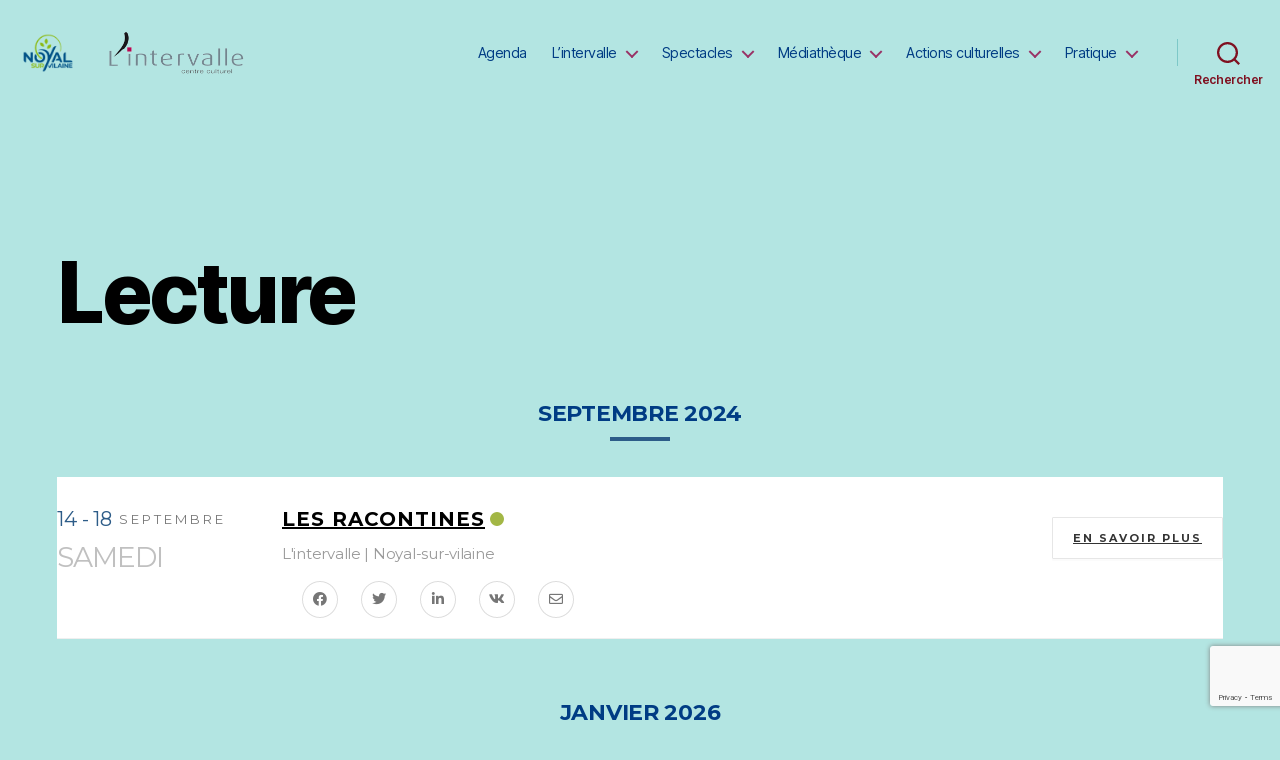

--- FILE ---
content_type: text/html; charset=UTF-8
request_url: https://lintervalle.fr/mec-category/lecture/
body_size: 19212
content:
<!DOCTYPE html>

<html class="no-js" lang="fr-FR">

	<head>

		<meta charset="UTF-8">
		<meta name="viewport" content="width=device-width, initial-scale=1.0" >

		<link rel="profile" href="https://gmpg.org/xfn/11">

		<meta name='robots' content='index, follow, max-image-preview:large, max-snippet:-1, max-video-preview:-1' />

	<!-- This site is optimized with the Yoast SEO plugin v23.3 - https://yoast.com/wordpress/plugins/seo/ -->
	<title>Archives des Lecture - L&#039;intervalle</title>
	<link rel="canonical" href="https://lintervalle.fr/mec-category/lecture/" />
	<link rel="next" href="https://lintervalle.fr/mec-category/lecture/page/2/" />
	<meta property="og:locale" content="fr_FR" />
	<meta property="og:type" content="article" />
	<meta property="og:title" content="Archives des Lecture - L&#039;intervalle" />
	<meta property="og:url" content="https://lintervalle.fr/mec-category/lecture/" />
	<meta property="og:site_name" content="L&#039;intervalle" />
	<meta name="twitter:card" content="summary_large_image" />
	<script type="application/ld+json" class="yoast-schema-graph">{"@context":"https://schema.org","@graph":[{"@type":"CollectionPage","@id":"https://lintervalle.fr/mec-category/lecture/","url":"https://lintervalle.fr/mec-category/lecture/","name":"Archives des Lecture - L&#039;intervalle","isPartOf":{"@id":"https://lintervalle.fr/#website"},"primaryImageOfPage":{"@id":"https://lintervalle.fr/mec-category/lecture/#primaryimage"},"image":{"@id":"https://lintervalle.fr/mec-category/lecture/#primaryimage"},"thumbnailUrl":"https://lintervalle.fr/wp-content/uploads/2025/11/Nicolas-Legendre-copyright-romain-joly.jpg","breadcrumb":{"@id":"https://lintervalle.fr/mec-category/lecture/#breadcrumb"},"inLanguage":"fr-FR"},{"@type":"ImageObject","inLanguage":"fr-FR","@id":"https://lintervalle.fr/mec-category/lecture/#primaryimage","url":"https://lintervalle.fr/wp-content/uploads/2025/11/Nicolas-Legendre-copyright-romain-joly.jpg","contentUrl":"https://lintervalle.fr/wp-content/uploads/2025/11/Nicolas-Legendre-copyright-romain-joly.jpg","width":1200,"height":680},{"@type":"BreadcrumbList","@id":"https://lintervalle.fr/mec-category/lecture/#breadcrumb","itemListElement":[{"@type":"ListItem","position":1,"name":"Accueil","item":"https://lintervalle.fr/"},{"@type":"ListItem","position":2,"name":"Type","item":"https://lintervalle.fr/mec-category/type/"},{"@type":"ListItem","position":3,"name":"Lecture"}]},{"@type":"WebSite","@id":"https://lintervalle.fr/#website","url":"https://lintervalle.fr/","name":"L&#039;intervalle","description":"","publisher":{"@id":"https://lintervalle.fr/#organization"},"potentialAction":[{"@type":"SearchAction","target":{"@type":"EntryPoint","urlTemplate":"https://lintervalle.fr/?s={search_term_string}"},"query-input":"required name=search_term_string"}],"inLanguage":"fr-FR"},{"@type":"Organization","@id":"https://lintervalle.fr/#organization","name":"L&#039;intervalle","url":"https://lintervalle.fr/","logo":{"@type":"ImageObject","inLanguage":"fr-FR","@id":"https://lintervalle.fr/#/schema/logo/image/","url":"https://lintervalle.fr/wp-content/uploads/2020/07/cropped-logo-site5.png","contentUrl":"https://lintervalle.fr/wp-content/uploads/2020/07/cropped-logo-site5.png","width":285,"height":98,"caption":"L&#039;intervalle"},"image":{"@id":"https://lintervalle.fr/#/schema/logo/image/"},"sameAs":["https://www.facebook.com/Centre-culturel-Lintervalle-457491067700720/"]}]}</script>
	<!-- / Yoast SEO plugin. -->


<link rel='dns-prefetch' href='//fonts.googleapis.com' />
<link rel='dns-prefetch' href='//use.fontawesome.com' />
<link rel="alternate" type="application/rss+xml" title="L&#039;intervalle &raquo; Flux" href="https://lintervalle.fr/feed/" />
<link rel="alternate" type="application/rss+xml" title="Flux pour L&#039;intervalle &raquo; Lecture Catégorie" href="https://lintervalle.fr/mec-category/lecture/feed/" />
<style id='wp-img-auto-sizes-contain-inline-css'>
img:is([sizes=auto i],[sizes^="auto," i]){contain-intrinsic-size:3000px 1500px}
/*# sourceURL=wp-img-auto-sizes-contain-inline-css */
</style>
<link rel='stylesheet' id='mec-select2-style-css' href='https://lintervalle.fr/wp-content/plugins/modern-events-calendar-lite/assets/packages/select2/select2.min.css?ver=6.4.1' media='all' />
<link rel='stylesheet' id='mec-font-icons-css' href='https://lintervalle.fr/wp-content/plugins/modern-events-calendar-lite/assets/css/iconfonts.css?ver=6.9' media='all' />
<link rel='stylesheet' id='mec-frontend-style-css' href='https://lintervalle.fr/wp-content/plugins/modern-events-calendar-lite/assets/css/frontend.min.css?ver=6.4.1' media='all' />
<link rel='stylesheet' id='mec-tooltip-style-css' href='https://lintervalle.fr/wp-content/plugins/modern-events-calendar-lite/assets/packages/tooltip/tooltip.css?ver=6.9' media='all' />
<link rel='stylesheet' id='mec-tooltip-shadow-style-css' href='https://lintervalle.fr/wp-content/plugins/modern-events-calendar-lite/assets/packages/tooltip/tooltipster-sideTip-shadow.min.css?ver=6.9' media='all' />
<link rel='stylesheet' id='featherlight-css' href='https://lintervalle.fr/wp-content/plugins/modern-events-calendar-lite/assets/packages/featherlight/featherlight.css?ver=6.9' media='all' />
<link rel='stylesheet' id='mec-google-fonts-css' href='//fonts.googleapis.com/css?family=Montserrat%3A400%2C700%7CRoboto%3A100%2C300%2C400%2C700&#038;ver=6.9' media='all' />
<link rel='stylesheet' id='mec-lity-style-css' href='https://lintervalle.fr/wp-content/plugins/modern-events-calendar-lite/assets/packages/lity/lity.min.css?ver=6.9' media='all' />
<link rel='stylesheet' id='mec-general-calendar-style-css' href='https://lintervalle.fr/wp-content/plugins/modern-events-calendar-lite/assets/css/mec-general-calendar.css?ver=6.9' media='all' />
<style id='wp-emoji-styles-inline-css'>

	img.wp-smiley, img.emoji {
		display: inline !important;
		border: none !important;
		box-shadow: none !important;
		height: 1em !important;
		width: 1em !important;
		margin: 0 0.07em !important;
		vertical-align: -0.1em !important;
		background: none !important;
		padding: 0 !important;
	}
/*# sourceURL=wp-emoji-styles-inline-css */
</style>
<link rel='stylesheet' id='wp-block-library-css' href='https://lintervalle.fr/wp-includes/css/dist/block-library/style.min.css?ver=6.9' media='all' />
<style id='global-styles-inline-css'>
:root{--wp--preset--aspect-ratio--square: 1;--wp--preset--aspect-ratio--4-3: 4/3;--wp--preset--aspect-ratio--3-4: 3/4;--wp--preset--aspect-ratio--3-2: 3/2;--wp--preset--aspect-ratio--2-3: 2/3;--wp--preset--aspect-ratio--16-9: 16/9;--wp--preset--aspect-ratio--9-16: 9/16;--wp--preset--color--black: #000000;--wp--preset--color--cyan-bluish-gray: #abb8c3;--wp--preset--color--white: #ffffff;--wp--preset--color--pale-pink: #f78da7;--wp--preset--color--vivid-red: #cf2e2e;--wp--preset--color--luminous-vivid-orange: #ff6900;--wp--preset--color--luminous-vivid-amber: #fcb900;--wp--preset--color--light-green-cyan: #7bdcb5;--wp--preset--color--vivid-green-cyan: #00d084;--wp--preset--color--pale-cyan-blue: #8ed1fc;--wp--preset--color--vivid-cyan-blue: #0693e3;--wp--preset--color--vivid-purple: #9b51e0;--wp--preset--color--accent: #bd1844;--wp--preset--color--primary: #000000;--wp--preset--color--secondary: #335555;--wp--preset--color--subtle-background: #7dc8c8;--wp--preset--color--background: #b3e5e2;--wp--preset--gradient--vivid-cyan-blue-to-vivid-purple: linear-gradient(135deg,rgb(6,147,227) 0%,rgb(155,81,224) 100%);--wp--preset--gradient--light-green-cyan-to-vivid-green-cyan: linear-gradient(135deg,rgb(122,220,180) 0%,rgb(0,208,130) 100%);--wp--preset--gradient--luminous-vivid-amber-to-luminous-vivid-orange: linear-gradient(135deg,rgb(252,185,0) 0%,rgb(255,105,0) 100%);--wp--preset--gradient--luminous-vivid-orange-to-vivid-red: linear-gradient(135deg,rgb(255,105,0) 0%,rgb(207,46,46) 100%);--wp--preset--gradient--very-light-gray-to-cyan-bluish-gray: linear-gradient(135deg,rgb(238,238,238) 0%,rgb(169,184,195) 100%);--wp--preset--gradient--cool-to-warm-spectrum: linear-gradient(135deg,rgb(74,234,220) 0%,rgb(151,120,209) 20%,rgb(207,42,186) 40%,rgb(238,44,130) 60%,rgb(251,105,98) 80%,rgb(254,248,76) 100%);--wp--preset--gradient--blush-light-purple: linear-gradient(135deg,rgb(255,206,236) 0%,rgb(152,150,240) 100%);--wp--preset--gradient--blush-bordeaux: linear-gradient(135deg,rgb(254,205,165) 0%,rgb(254,45,45) 50%,rgb(107,0,62) 100%);--wp--preset--gradient--luminous-dusk: linear-gradient(135deg,rgb(255,203,112) 0%,rgb(199,81,192) 50%,rgb(65,88,208) 100%);--wp--preset--gradient--pale-ocean: linear-gradient(135deg,rgb(255,245,203) 0%,rgb(182,227,212) 50%,rgb(51,167,181) 100%);--wp--preset--gradient--electric-grass: linear-gradient(135deg,rgb(202,248,128) 0%,rgb(113,206,126) 100%);--wp--preset--gradient--midnight: linear-gradient(135deg,rgb(2,3,129) 0%,rgb(40,116,252) 100%);--wp--preset--font-size--small: 18px;--wp--preset--font-size--medium: 20px;--wp--preset--font-size--large: 26.25px;--wp--preset--font-size--x-large: 42px;--wp--preset--font-size--normal: 21px;--wp--preset--font-size--larger: 32px;--wp--preset--spacing--20: 0.44rem;--wp--preset--spacing--30: 0.67rem;--wp--preset--spacing--40: 1rem;--wp--preset--spacing--50: 1.5rem;--wp--preset--spacing--60: 2.25rem;--wp--preset--spacing--70: 3.38rem;--wp--preset--spacing--80: 5.06rem;--wp--preset--shadow--natural: 6px 6px 9px rgba(0, 0, 0, 0.2);--wp--preset--shadow--deep: 12px 12px 50px rgba(0, 0, 0, 0.4);--wp--preset--shadow--sharp: 6px 6px 0px rgba(0, 0, 0, 0.2);--wp--preset--shadow--outlined: 6px 6px 0px -3px rgb(255, 255, 255), 6px 6px rgb(0, 0, 0);--wp--preset--shadow--crisp: 6px 6px 0px rgb(0, 0, 0);}:where(.is-layout-flex){gap: 0.5em;}:where(.is-layout-grid){gap: 0.5em;}body .is-layout-flex{display: flex;}.is-layout-flex{flex-wrap: wrap;align-items: center;}.is-layout-flex > :is(*, div){margin: 0;}body .is-layout-grid{display: grid;}.is-layout-grid > :is(*, div){margin: 0;}:where(.wp-block-columns.is-layout-flex){gap: 2em;}:where(.wp-block-columns.is-layout-grid){gap: 2em;}:where(.wp-block-post-template.is-layout-flex){gap: 1.25em;}:where(.wp-block-post-template.is-layout-grid){gap: 1.25em;}.has-black-color{color: var(--wp--preset--color--black) !important;}.has-cyan-bluish-gray-color{color: var(--wp--preset--color--cyan-bluish-gray) !important;}.has-white-color{color: var(--wp--preset--color--white) !important;}.has-pale-pink-color{color: var(--wp--preset--color--pale-pink) !important;}.has-vivid-red-color{color: var(--wp--preset--color--vivid-red) !important;}.has-luminous-vivid-orange-color{color: var(--wp--preset--color--luminous-vivid-orange) !important;}.has-luminous-vivid-amber-color{color: var(--wp--preset--color--luminous-vivid-amber) !important;}.has-light-green-cyan-color{color: var(--wp--preset--color--light-green-cyan) !important;}.has-vivid-green-cyan-color{color: var(--wp--preset--color--vivid-green-cyan) !important;}.has-pale-cyan-blue-color{color: var(--wp--preset--color--pale-cyan-blue) !important;}.has-vivid-cyan-blue-color{color: var(--wp--preset--color--vivid-cyan-blue) !important;}.has-vivid-purple-color{color: var(--wp--preset--color--vivid-purple) !important;}.has-black-background-color{background-color: var(--wp--preset--color--black) !important;}.has-cyan-bluish-gray-background-color{background-color: var(--wp--preset--color--cyan-bluish-gray) !important;}.has-white-background-color{background-color: var(--wp--preset--color--white) !important;}.has-pale-pink-background-color{background-color: var(--wp--preset--color--pale-pink) !important;}.has-vivid-red-background-color{background-color: var(--wp--preset--color--vivid-red) !important;}.has-luminous-vivid-orange-background-color{background-color: var(--wp--preset--color--luminous-vivid-orange) !important;}.has-luminous-vivid-amber-background-color{background-color: var(--wp--preset--color--luminous-vivid-amber) !important;}.has-light-green-cyan-background-color{background-color: var(--wp--preset--color--light-green-cyan) !important;}.has-vivid-green-cyan-background-color{background-color: var(--wp--preset--color--vivid-green-cyan) !important;}.has-pale-cyan-blue-background-color{background-color: var(--wp--preset--color--pale-cyan-blue) !important;}.has-vivid-cyan-blue-background-color{background-color: var(--wp--preset--color--vivid-cyan-blue) !important;}.has-vivid-purple-background-color{background-color: var(--wp--preset--color--vivid-purple) !important;}.has-black-border-color{border-color: var(--wp--preset--color--black) !important;}.has-cyan-bluish-gray-border-color{border-color: var(--wp--preset--color--cyan-bluish-gray) !important;}.has-white-border-color{border-color: var(--wp--preset--color--white) !important;}.has-pale-pink-border-color{border-color: var(--wp--preset--color--pale-pink) !important;}.has-vivid-red-border-color{border-color: var(--wp--preset--color--vivid-red) !important;}.has-luminous-vivid-orange-border-color{border-color: var(--wp--preset--color--luminous-vivid-orange) !important;}.has-luminous-vivid-amber-border-color{border-color: var(--wp--preset--color--luminous-vivid-amber) !important;}.has-light-green-cyan-border-color{border-color: var(--wp--preset--color--light-green-cyan) !important;}.has-vivid-green-cyan-border-color{border-color: var(--wp--preset--color--vivid-green-cyan) !important;}.has-pale-cyan-blue-border-color{border-color: var(--wp--preset--color--pale-cyan-blue) !important;}.has-vivid-cyan-blue-border-color{border-color: var(--wp--preset--color--vivid-cyan-blue) !important;}.has-vivid-purple-border-color{border-color: var(--wp--preset--color--vivid-purple) !important;}.has-vivid-cyan-blue-to-vivid-purple-gradient-background{background: var(--wp--preset--gradient--vivid-cyan-blue-to-vivid-purple) !important;}.has-light-green-cyan-to-vivid-green-cyan-gradient-background{background: var(--wp--preset--gradient--light-green-cyan-to-vivid-green-cyan) !important;}.has-luminous-vivid-amber-to-luminous-vivid-orange-gradient-background{background: var(--wp--preset--gradient--luminous-vivid-amber-to-luminous-vivid-orange) !important;}.has-luminous-vivid-orange-to-vivid-red-gradient-background{background: var(--wp--preset--gradient--luminous-vivid-orange-to-vivid-red) !important;}.has-very-light-gray-to-cyan-bluish-gray-gradient-background{background: var(--wp--preset--gradient--very-light-gray-to-cyan-bluish-gray) !important;}.has-cool-to-warm-spectrum-gradient-background{background: var(--wp--preset--gradient--cool-to-warm-spectrum) !important;}.has-blush-light-purple-gradient-background{background: var(--wp--preset--gradient--blush-light-purple) !important;}.has-blush-bordeaux-gradient-background{background: var(--wp--preset--gradient--blush-bordeaux) !important;}.has-luminous-dusk-gradient-background{background: var(--wp--preset--gradient--luminous-dusk) !important;}.has-pale-ocean-gradient-background{background: var(--wp--preset--gradient--pale-ocean) !important;}.has-electric-grass-gradient-background{background: var(--wp--preset--gradient--electric-grass) !important;}.has-midnight-gradient-background{background: var(--wp--preset--gradient--midnight) !important;}.has-small-font-size{font-size: var(--wp--preset--font-size--small) !important;}.has-medium-font-size{font-size: var(--wp--preset--font-size--medium) !important;}.has-large-font-size{font-size: var(--wp--preset--font-size--large) !important;}.has-x-large-font-size{font-size: var(--wp--preset--font-size--x-large) !important;}
/*# sourceURL=global-styles-inline-css */
</style>

<style id='classic-theme-styles-inline-css'>
/*! This file is auto-generated */
.wp-block-button__link{color:#fff;background-color:#32373c;border-radius:9999px;box-shadow:none;text-decoration:none;padding:calc(.667em + 2px) calc(1.333em + 2px);font-size:1.125em}.wp-block-file__button{background:#32373c;color:#fff;text-decoration:none}
/*# sourceURL=/wp-includes/css/classic-themes.min.css */
</style>
<link rel='stylesheet' id='contact-form-7-css' href='https://lintervalle.fr/wp-content/plugins/contact-form-7/includes/css/styles.css?ver=5.7.7' media='all' />
<link rel='stylesheet' id='mec-single-builder-css' href='https://lintervalle.fr/wp-content/plugins/mec-single-builder/inc/frontend/css/mec-single-builder-frontend.css?ver=1.3.9' media='all' />
<link rel='stylesheet' id='orbisius_ct_lintervalle_parent_style-css' href='https://lintervalle.fr/wp-content/themes/twentytwenty/style.css?ver=2.6' media='all' />
<link rel='stylesheet' id='orbisius_ct_lintervalle_parent_style_child_style-css' href='https://lintervalle.fr/wp-content/themes/lintervalle/style.css?ver=1.2' media='all' />
<link rel='stylesheet' id='twentytwenty-style-css' href='https://lintervalle.fr/wp-content/themes/lintervalle/style.css?ver=1.2' media='all' />
<style id='twentytwenty-style-inline-css'>
.color-accent,.color-accent-hover:hover,.color-accent-hover:focus,:root .has-accent-color,.has-drop-cap:not(:focus):first-letter,.wp-block-button.is-style-outline,a { color: #bd1844; }blockquote,.border-color-accent,.border-color-accent-hover:hover,.border-color-accent-hover:focus { border-color: #bd1844; }button,.button,.faux-button,.wp-block-button__link,.wp-block-file .wp-block-file__button,input[type="button"],input[type="reset"],input[type="submit"],.bg-accent,.bg-accent-hover:hover,.bg-accent-hover:focus,:root .has-accent-background-color,.comment-reply-link { background-color: #bd1844; }.fill-children-accent,.fill-children-accent * { fill: #bd1844; }:root .has-background-color,button,.button,.faux-button,.wp-block-button__link,.wp-block-file__button,input[type="button"],input[type="reset"],input[type="submit"],.wp-block-button,.comment-reply-link,.has-background.has-primary-background-color:not(.has-text-color),.has-background.has-primary-background-color *:not(.has-text-color),.has-background.has-accent-background-color:not(.has-text-color),.has-background.has-accent-background-color *:not(.has-text-color) { color: #b3e5e2; }:root .has-background-background-color { background-color: #b3e5e2; }body,.entry-title a,:root .has-primary-color { color: #000000; }:root .has-primary-background-color { background-color: #000000; }cite,figcaption,.wp-caption-text,.post-meta,.entry-content .wp-block-archives li,.entry-content .wp-block-categories li,.entry-content .wp-block-latest-posts li,.wp-block-latest-comments__comment-date,.wp-block-latest-posts__post-date,.wp-block-embed figcaption,.wp-block-image figcaption,.wp-block-pullquote cite,.comment-metadata,.comment-respond .comment-notes,.comment-respond .logged-in-as,.pagination .dots,.entry-content hr:not(.has-background),hr.styled-separator,:root .has-secondary-color { color: #335555; }:root .has-secondary-background-color { background-color: #335555; }pre,fieldset,input,textarea,table,table *,hr { border-color: #7dc8c8; }caption,code,code,kbd,samp,.wp-block-table.is-style-stripes tbody tr:nth-child(odd),:root .has-subtle-background-background-color { background-color: #7dc8c8; }.wp-block-table.is-style-stripes { border-bottom-color: #7dc8c8; }.wp-block-latest-posts.is-grid li { border-top-color: #7dc8c8; }:root .has-subtle-background-color { color: #7dc8c8; }body:not(.overlay-header) .primary-menu > li > a,body:not(.overlay-header) .primary-menu > li > .icon,.modal-menu a,.footer-menu a, .footer-widgets a:where(:not(.wp-block-button__link)),#site-footer .wp-block-button.is-style-outline,.wp-block-pullquote:before,.singular:not(.overlay-header) .entry-header a,.archive-header a,.header-footer-group .color-accent,.header-footer-group .color-accent-hover:hover { color: #bd1844; }.social-icons a,#site-footer button:not(.toggle),#site-footer .button,#site-footer .faux-button,#site-footer .wp-block-button__link,#site-footer .wp-block-file__button,#site-footer input[type="button"],#site-footer input[type="reset"],#site-footer input[type="submit"] { background-color: #bd1844; }.social-icons a,body:not(.overlay-header) .primary-menu ul,.header-footer-group button,.header-footer-group .button,.header-footer-group .faux-button,.header-footer-group .wp-block-button:not(.is-style-outline) .wp-block-button__link,.header-footer-group .wp-block-file__button,.header-footer-group input[type="button"],.header-footer-group input[type="reset"],.header-footer-group input[type="submit"] { color: #b3e5e2; }#site-header,.footer-nav-widgets-wrapper,#site-footer,.menu-modal,.menu-modal-inner,.search-modal-inner,.archive-header,.singular .entry-header,.singular .featured-media:before,.wp-block-pullquote:before { background-color: #b3e5e2; }.header-footer-group,body:not(.overlay-header) #site-header .toggle,.menu-modal .toggle { color: #000000; }body:not(.overlay-header) .primary-menu ul { background-color: #000000; }body:not(.overlay-header) .primary-menu > li > ul:after { border-bottom-color: #000000; }body:not(.overlay-header) .primary-menu ul ul:after { border-left-color: #000000; }.site-description,body:not(.overlay-header) .toggle-inner .toggle-text,.widget .post-date,.widget .rss-date,.widget_archive li,.widget_categories li,.widget cite,.widget_pages li,.widget_meta li,.widget_nav_menu li,.powered-by-wordpress,.footer-credits .privacy-policy,.to-the-top,.singular .entry-header .post-meta,.singular:not(.overlay-header) .entry-header .post-meta a { color: #335555; }.header-footer-group pre,.header-footer-group fieldset,.header-footer-group input,.header-footer-group textarea,.header-footer-group table,.header-footer-group table *,.footer-nav-widgets-wrapper,#site-footer,.menu-modal nav *,.footer-widgets-outer-wrapper,.footer-top { border-color: #7dc8c8; }.header-footer-group table caption,body:not(.overlay-header) .header-inner .toggle-wrapper::before { background-color: #7dc8c8; }
/*# sourceURL=twentytwenty-style-inline-css */
</style>
<link rel='stylesheet' id='twentytwenty-fonts-css' href='https://lintervalle.fr/wp-content/themes/twentytwenty/assets/css/font-inter.css?ver=1.2' media='all' />
<link rel='stylesheet' id='twentytwenty-print-style-css' href='https://lintervalle.fr/wp-content/themes/twentytwenty/print.css?ver=1.2' media='print' />
<link rel='stylesheet' id='bfa-font-awesome-css' href='https://use.fontawesome.com/releases/v5.15.4/css/all.css?ver=2.0.3' media='all' />
<link rel='stylesheet' id='bfa-font-awesome-v4-shim-css' href='https://use.fontawesome.com/releases/v5.15.4/css/v4-shims.css?ver=2.0.3' media='all' />
<style id='bfa-font-awesome-v4-shim-inline-css'>

			@font-face {
				font-family: 'FontAwesome';
				src: url('https://use.fontawesome.com/releases/v5.15.4/webfonts/fa-brands-400.eot'),
				url('https://use.fontawesome.com/releases/v5.15.4/webfonts/fa-brands-400.eot?#iefix') format('embedded-opentype'),
				url('https://use.fontawesome.com/releases/v5.15.4/webfonts/fa-brands-400.woff2') format('woff2'),
				url('https://use.fontawesome.com/releases/v5.15.4/webfonts/fa-brands-400.woff') format('woff'),
				url('https://use.fontawesome.com/releases/v5.15.4/webfonts/fa-brands-400.ttf') format('truetype'),
				url('https://use.fontawesome.com/releases/v5.15.4/webfonts/fa-brands-400.svg#fontawesome') format('svg');
			}

			@font-face {
				font-family: 'FontAwesome';
				src: url('https://use.fontawesome.com/releases/v5.15.4/webfonts/fa-solid-900.eot'),
				url('https://use.fontawesome.com/releases/v5.15.4/webfonts/fa-solid-900.eot?#iefix') format('embedded-opentype'),
				url('https://use.fontawesome.com/releases/v5.15.4/webfonts/fa-solid-900.woff2') format('woff2'),
				url('https://use.fontawesome.com/releases/v5.15.4/webfonts/fa-solid-900.woff') format('woff'),
				url('https://use.fontawesome.com/releases/v5.15.4/webfonts/fa-solid-900.ttf') format('truetype'),
				url('https://use.fontawesome.com/releases/v5.15.4/webfonts/fa-solid-900.svg#fontawesome') format('svg');
			}

			@font-face {
				font-family: 'FontAwesome';
				src: url('https://use.fontawesome.com/releases/v5.15.4/webfonts/fa-regular-400.eot'),
				url('https://use.fontawesome.com/releases/v5.15.4/webfonts/fa-regular-400.eot?#iefix') format('embedded-opentype'),
				url('https://use.fontawesome.com/releases/v5.15.4/webfonts/fa-regular-400.woff2') format('woff2'),
				url('https://use.fontawesome.com/releases/v5.15.4/webfonts/fa-regular-400.woff') format('woff'),
				url('https://use.fontawesome.com/releases/v5.15.4/webfonts/fa-regular-400.ttf') format('truetype'),
				url('https://use.fontawesome.com/releases/v5.15.4/webfonts/fa-regular-400.svg#fontawesome') format('svg');
				unicode-range: U+F004-F005,U+F007,U+F017,U+F022,U+F024,U+F02E,U+F03E,U+F044,U+F057-F059,U+F06E,U+F070,U+F075,U+F07B-F07C,U+F080,U+F086,U+F089,U+F094,U+F09D,U+F0A0,U+F0A4-F0A7,U+F0C5,U+F0C7-F0C8,U+F0E0,U+F0EB,U+F0F3,U+F0F8,U+F0FE,U+F111,U+F118-F11A,U+F11C,U+F133,U+F144,U+F146,U+F14A,U+F14D-F14E,U+F150-F152,U+F15B-F15C,U+F164-F165,U+F185-F186,U+F191-F192,U+F1AD,U+F1C1-F1C9,U+F1CD,U+F1D8,U+F1E3,U+F1EA,U+F1F6,U+F1F9,U+F20A,U+F247-F249,U+F24D,U+F254-F25B,U+F25D,U+F267,U+F271-F274,U+F279,U+F28B,U+F28D,U+F2B5-F2B6,U+F2B9,U+F2BB,U+F2BD,U+F2C1-F2C2,U+F2D0,U+F2D2,U+F2DC,U+F2ED,U+F328,U+F358-F35B,U+F3A5,U+F3D1,U+F410,U+F4AD;
			}
		
/*# sourceURL=bfa-font-awesome-v4-shim-inline-css */
</style>
<link rel='stylesheet' id='wp-featherlight-css' href='https://lintervalle.fr/wp-content/plugins/wp-featherlight/css/wp-featherlight.min.css?ver=1.3.4' media='all' />
<script src="https://lintervalle.fr/wp-includes/js/jquery/jquery.min.js?ver=3.7.1" id="jquery-core-js"></script>
<script src="https://lintervalle.fr/wp-includes/js/jquery/jquery-migrate.min.js?ver=3.4.1" id="jquery-migrate-js"></script>
<script src="https://lintervalle.fr/wp-content/plugins/modern-events-calendar-lite/assets/js/mec-general-calendar.js?ver=6.4.1" id="mec-general-calendar-script-js"></script>
<script id="mec-frontend-script-js-extra">
var mecdata = {"day":"jour","days":"jours","hour":"heure","hours":"heures","minute":"minute","minutes":"minutes","second":"seconde","seconds":"secondes","elementor_edit_mode":"no","recapcha_key":"","ajax_url":"https://lintervalle.fr/wp-admin/admin-ajax.php","fes_nonce":"05e7486908","current_year":"2026","current_month":"01","datepicker_format":"mm/dd/yy&m/d/Y"};
//# sourceURL=mec-frontend-script-js-extra
</script>
<script src="https://lintervalle.fr/wp-content/plugins/modern-events-calendar-lite/assets/js/frontend.js?ver=6.4.1" id="mec-frontend-script-js"></script>
<script src="https://lintervalle.fr/wp-content/plugins/modern-events-calendar-lite/assets/js/events.js?ver=6.4.1" id="mec-events-script-js"></script>
<script src="https://lintervalle.fr/wp-content/plugins/mec-single-builder/inc/frontend/js/mec-single-builder-frontend.js?ver=1.3.9" id="mec-single-builder-js"></script>
<script src="https://lintervalle.fr/wp-content/themes/twentytwenty/assets/js/index.js?ver=1.2" id="twentytwenty-js-js" defer data-wp-strategy="defer"></script>
<link rel="https://api.w.org/" href="https://lintervalle.fr/wp-json/" /><link rel="alternate" title="JSON" type="application/json" href="https://lintervalle.fr/wp-json/wp/v2/mec_category/12" /><link rel="EditURI" type="application/rsd+xml" title="RSD" href="https://lintervalle.fr/xmlrpc.php?rsd" />
<meta name="generator" content="WordPress 6.9" />
	<script>document.documentElement.className = document.documentElement.className.replace( 'no-js', 'js' );</script>
	<meta name="generator" content="Elementor 3.18.3; features: e_dom_optimization, e_optimized_assets_loading, additional_custom_breakpoints, block_editor_assets_optimize, e_image_loading_optimization; settings: css_print_method-external, google_font-enabled, font_display-auto">
<style id="custom-background-css">
body.custom-background { background-color: #b3e5e2; }
</style>
	<link rel="icon" href="https://lintervalle.fr/wp-content/uploads/2020/06/cropped-favicon-32x32.jpg" sizes="32x32" />
<link rel="icon" href="https://lintervalle.fr/wp-content/uploads/2020/06/cropped-favicon-192x192.jpg" sizes="192x192" />
<link rel="apple-touch-icon" href="https://lintervalle.fr/wp-content/uploads/2020/06/cropped-favicon-180x180.jpg" />
<meta name="msapplication-TileImage" content="https://lintervalle.fr/wp-content/uploads/2020/06/cropped-favicon-270x270.jpg" />
		<style id="wp-custom-css">
			body:not(.overlay-header) .primary-menu > li > a{
color: #003C84;
font-size: 0.8em;
}

body:not(.overlay-header) .primary-menu ul{
background-color: #003C84;
}

.singular .entry-header{
	background:transparent;
}

body:not(.overlay-header) .primary-menu > li > .icon{
    color: #993366;
}

body:not(.overlay-header) .toggle-inner .toggle-text, body:not(.overlay-header) #site-header .toggle{
	color: #7f1020;
}

a{
	color: #993366;
}		</style>
		<style type="text/css">.mec-wrap, .mec-wrap div:not([class^="elementor-"]), .lity-container, .mec-wrap h1, .mec-wrap h2, .mec-wrap h3, .mec-wrap h4, .mec-wrap h5, .mec-wrap h6, .entry-content .mec-wrap h1, .entry-content .mec-wrap h2, .entry-content .mec-wrap h3, .entry-content .mec-wrap h4, .entry-content .mec-wrap h5, .entry-content .mec-wrap h6, .mec-wrap .mec-totalcal-box input[type="submit"], .mec-wrap .mec-totalcal-box .mec-totalcal-view span, .mec-agenda-event-title a, .lity-content .mec-events-meta-group-booking select, .lity-content .mec-book-ticket-variation h5, .lity-content .mec-events-meta-group-booking input[type="number"], .lity-content .mec-events-meta-group-booking input[type="text"], .lity-content .mec-events-meta-group-booking input[type="email"],.mec-organizer-item a, .mec-single-event .mec-events-meta-group-booking ul.mec-book-tickets-container li.mec-book-ticket-container label { font-family: "Montserrat", -apple-system, BlinkMacSystemFont, "Segoe UI", Roboto, sans-serif;}.mec-event-content p, .mec-search-bar-result .mec-event-detail{ font-family: Roboto, sans-serif;} .mec-wrap .mec-totalcal-box input, .mec-wrap .mec-totalcal-box select, .mec-checkboxes-search .mec-searchbar-category-wrap, .mec-wrap .mec-totalcal-box .mec-totalcal-view span { font-family: "Roboto", Helvetica, Arial, sans-serif; }.mec-event-grid-modern .event-grid-modern-head .mec-event-day, .mec-event-list-minimal .mec-time-details, .mec-event-list-minimal .mec-event-detail, .mec-event-list-modern .mec-event-detail, .mec-event-grid-minimal .mec-time-details, .mec-event-grid-minimal .mec-event-detail, .mec-event-grid-simple .mec-event-detail, .mec-event-cover-modern .mec-event-place, .mec-event-cover-clean .mec-event-place, .mec-calendar .mec-event-article .mec-localtime-details div, .mec-calendar .mec-event-article .mec-event-detail, .mec-calendar.mec-calendar-daily .mec-calendar-d-top h2, .mec-calendar.mec-calendar-daily .mec-calendar-d-top h3, .mec-toggle-item-col .mec-event-day, .mec-weather-summary-temp { font-family: "Roboto", sans-serif; } .mec-fes-form, .mec-fes-list, .mec-fes-form input, .mec-event-date .mec-tooltip .box, .mec-event-status .mec-tooltip .box, .ui-datepicker.ui-widget, .mec-fes-form button[type="submit"].mec-fes-sub-button, .mec-wrap .mec-timeline-events-container p, .mec-wrap .mec-timeline-events-container h4, .mec-wrap .mec-timeline-events-container div, .mec-wrap .mec-timeline-events-container a, .mec-wrap .mec-timeline-events-container span { font-family: -apple-system, BlinkMacSystemFont, "Segoe UI", Roboto, sans-serif !important; }.mec-event-grid-minimal .mec-modal-booking-button:hover, .mec-events-timeline-wrap .mec-organizer-item a, .mec-events-timeline-wrap .mec-organizer-item:after, .mec-events-timeline-wrap .mec-shortcode-organizers i, .mec-timeline-event .mec-modal-booking-button, .mec-wrap .mec-map-lightbox-wp.mec-event-list-classic .mec-event-date, .mec-timetable-t2-col .mec-modal-booking-button:hover, .mec-event-container-classic .mec-modal-booking-button:hover, .mec-calendar-events-side .mec-modal-booking-button:hover, .mec-event-grid-yearly  .mec-modal-booking-button, .mec-events-agenda .mec-modal-booking-button, .mec-event-grid-simple .mec-modal-booking-button, .mec-event-list-minimal  .mec-modal-booking-button:hover, .mec-timeline-month-divider,  .mec-wrap.colorskin-custom .mec-totalcal-box .mec-totalcal-view span:hover,.mec-wrap.colorskin-custom .mec-calendar.mec-event-calendar-classic .mec-selected-day,.mec-wrap.colorskin-custom .mec-color, .mec-wrap.colorskin-custom .mec-event-sharing-wrap .mec-event-sharing > li:hover a, .mec-wrap.colorskin-custom .mec-color-hover:hover, .mec-wrap.colorskin-custom .mec-color-before *:before ,.mec-wrap.colorskin-custom .mec-widget .mec-event-grid-classic.owl-carousel .owl-nav i,.mec-wrap.colorskin-custom .mec-event-list-classic a.magicmore:hover,.mec-wrap.colorskin-custom .mec-event-grid-simple:hover .mec-event-title,.mec-wrap.colorskin-custom .mec-single-event .mec-event-meta dd.mec-events-event-categories:before,.mec-wrap.colorskin-custom .mec-single-event-date:before,.mec-wrap.colorskin-custom .mec-single-event-time:before,.mec-wrap.colorskin-custom .mec-events-meta-group.mec-events-meta-group-venue:before,.mec-wrap.colorskin-custom .mec-calendar .mec-calendar-side .mec-previous-month i,.mec-wrap.colorskin-custom .mec-calendar .mec-calendar-side .mec-next-month:hover,.mec-wrap.colorskin-custom .mec-calendar .mec-calendar-side .mec-previous-month:hover,.mec-wrap.colorskin-custom .mec-calendar .mec-calendar-side .mec-next-month:hover,.mec-wrap.colorskin-custom .mec-calendar.mec-event-calendar-classic dt.mec-selected-day:hover,.mec-wrap.colorskin-custom .mec-infowindow-wp h5 a:hover, .colorskin-custom .mec-events-meta-group-countdown .mec-end-counts h3,.mec-calendar .mec-calendar-side .mec-next-month i,.mec-wrap .mec-totalcal-box i,.mec-calendar .mec-event-article .mec-event-title a:hover,.mec-attendees-list-details .mec-attendee-profile-link a:hover,.mec-wrap.colorskin-custom .mec-next-event-details li i, .mec-next-event-details i:before, .mec-marker-infowindow-wp .mec-marker-infowindow-count, .mec-next-event-details a,.mec-wrap.colorskin-custom .mec-events-masonry-cats a.mec-masonry-cat-selected,.lity .mec-color,.lity .mec-color-before :before,.lity .mec-color-hover:hover,.lity .mec-wrap .mec-color,.lity .mec-wrap .mec-color-before :before,.lity .mec-wrap .mec-color-hover:hover,.leaflet-popup-content .mec-color,.leaflet-popup-content .mec-color-before :before,.leaflet-popup-content .mec-color-hover:hover,.leaflet-popup-content .mec-wrap .mec-color,.leaflet-popup-content .mec-wrap .mec-color-before :before,.leaflet-popup-content .mec-wrap .mec-color-hover:hover, .mec-calendar.mec-calendar-daily .mec-calendar-d-table .mec-daily-view-day.mec-daily-view-day-active.mec-color, .mec-map-boxshow div .mec-map-view-event-detail.mec-event-detail i,.mec-map-boxshow div .mec-map-view-event-detail.mec-event-detail:hover,.mec-map-boxshow .mec-color,.mec-map-boxshow .mec-color-before :before,.mec-map-boxshow .mec-color-hover:hover,.mec-map-boxshow .mec-wrap .mec-color,.mec-map-boxshow .mec-wrap .mec-color-before :before,.mec-map-boxshow .mec-wrap .mec-color-hover:hover, .mec-choosen-time-message, .mec-booking-calendar-month-navigation .mec-next-month:hover, .mec-booking-calendar-month-navigation .mec-previous-month:hover, .mec-yearly-view-wrap .mec-agenda-event-title a:hover, .mec-yearly-view-wrap .mec-yearly-title-sec .mec-next-year i, .mec-yearly-view-wrap .mec-yearly-title-sec .mec-previous-year i, .mec-yearly-view-wrap .mec-yearly-title-sec .mec-next-year:hover, .mec-yearly-view-wrap .mec-yearly-title-sec .mec-previous-year:hover, .mec-av-spot .mec-av-spot-head .mec-av-spot-box span, .mec-wrap.colorskin-custom .mec-calendar .mec-calendar-side .mec-previous-month:hover .mec-load-month-link, .mec-wrap.colorskin-custom .mec-calendar .mec-calendar-side .mec-next-month:hover .mec-load-month-link, .mec-yearly-view-wrap .mec-yearly-title-sec .mec-previous-year:hover .mec-load-month-link, .mec-yearly-view-wrap .mec-yearly-title-sec .mec-next-year:hover .mec-load-month-link, .mec-skin-list-events-container .mec-data-fields-tooltip .mec-data-fields-tooltip-box ul .mec-event-data-field-item a, .mec-booking-shortcode .mec-event-ticket-name, .mec-booking-shortcode .mec-event-ticket-price, .mec-booking-shortcode .mec-ticket-variation-name, .mec-booking-shortcode .mec-ticket-variation-price, .mec-booking-shortcode label, .mec-booking-shortcode .nice-select, .mec-booking-shortcode input, .mec-booking-shortcode span.mec-book-price-detail-description, .mec-booking-shortcode .mec-ticket-name, .mec-booking-shortcode label.wn-checkbox-label, .mec-wrap.mec-cart table tr td a {color: #2d5c88}.mec-skin-carousel-container .mec-event-footer-carousel-type3 .mec-modal-booking-button:hover, .mec-wrap.colorskin-custom .mec-event-sharing .mec-event-share:hover .event-sharing-icon,.mec-wrap.colorskin-custom .mec-event-grid-clean .mec-event-date,.mec-wrap.colorskin-custom .mec-event-list-modern .mec-event-sharing > li:hover a i,.mec-wrap.colorskin-custom .mec-event-list-modern .mec-event-sharing .mec-event-share:hover .mec-event-sharing-icon,.mec-wrap.colorskin-custom .mec-event-list-modern .mec-event-sharing li:hover a i,.mec-wrap.colorskin-custom .mec-calendar:not(.mec-event-calendar-classic) .mec-selected-day,.mec-wrap.colorskin-custom .mec-calendar .mec-selected-day:hover,.mec-wrap.colorskin-custom .mec-calendar .mec-calendar-row  dt.mec-has-event:hover,.mec-wrap.colorskin-custom .mec-calendar .mec-has-event:after, .mec-wrap.colorskin-custom .mec-bg-color, .mec-wrap.colorskin-custom .mec-bg-color-hover:hover, .colorskin-custom .mec-event-sharing-wrap:hover > li, .mec-wrap.colorskin-custom .mec-totalcal-box .mec-totalcal-view span.mec-totalcalview-selected,.mec-wrap .flip-clock-wrapper ul li a div div.inn,.mec-wrap .mec-totalcal-box .mec-totalcal-view span.mec-totalcalview-selected,.event-carousel-type1-head .mec-event-date-carousel,.mec-event-countdown-style3 .mec-event-date,#wrap .mec-wrap article.mec-event-countdown-style1,.mec-event-countdown-style1 .mec-event-countdown-part3 a.mec-event-button,.mec-wrap .mec-event-countdown-style2,.mec-map-get-direction-btn-cnt input[type="submit"],.mec-booking button,span.mec-marker-wrap,.mec-wrap.colorskin-custom .mec-timeline-events-container .mec-timeline-event-date:before, .mec-has-event-for-booking.mec-active .mec-calendar-novel-selected-day, .mec-booking-tooltip.multiple-time .mec-booking-calendar-date.mec-active, .mec-booking-tooltip.multiple-time .mec-booking-calendar-date:hover, .mec-ongoing-normal-label, .mec-calendar .mec-has-event:after, .mec-event-list-modern .mec-event-sharing li:hover .telegram{background-color: #2d5c88;}.mec-booking-tooltip.multiple-time .mec-booking-calendar-date:hover, .mec-calendar-day.mec-active .mec-booking-tooltip.multiple-time .mec-booking-calendar-date.mec-active{ background-color: #2d5c88;}.mec-skin-carousel-container .mec-event-footer-carousel-type3 .mec-modal-booking-button:hover, .mec-timeline-month-divider, .mec-wrap.colorskin-custom .mec-single-event .mec-speakers-details ul li .mec-speaker-avatar a:hover img,.mec-wrap.colorskin-custom .mec-event-list-modern .mec-event-sharing > li:hover a i,.mec-wrap.colorskin-custom .mec-event-list-modern .mec-event-sharing .mec-event-share:hover .mec-event-sharing-icon,.mec-wrap.colorskin-custom .mec-event-list-standard .mec-month-divider span:before,.mec-wrap.colorskin-custom .mec-single-event .mec-social-single:before,.mec-wrap.colorskin-custom .mec-single-event .mec-frontbox-title:before,.mec-wrap.colorskin-custom .mec-calendar .mec-calendar-events-side .mec-table-side-day, .mec-wrap.colorskin-custom .mec-border-color, .mec-wrap.colorskin-custom .mec-border-color-hover:hover, .colorskin-custom .mec-single-event .mec-frontbox-title:before, .colorskin-custom .mec-single-event .mec-wrap-checkout h4:before, .colorskin-custom .mec-single-event .mec-events-meta-group-booking form > h4:before, .mec-wrap.colorskin-custom .mec-totalcal-box .mec-totalcal-view span.mec-totalcalview-selected,.mec-wrap .mec-totalcal-box .mec-totalcal-view span.mec-totalcalview-selected,.event-carousel-type1-head .mec-event-date-carousel:after,.mec-wrap.colorskin-custom .mec-events-masonry-cats a.mec-masonry-cat-selected, .mec-marker-infowindow-wp .mec-marker-infowindow-count, .mec-wrap.colorskin-custom .mec-events-masonry-cats a:hover, .mec-has-event-for-booking .mec-calendar-novel-selected-day, .mec-booking-tooltip.multiple-time .mec-booking-calendar-date.mec-active, .mec-booking-tooltip.multiple-time .mec-booking-calendar-date:hover, .mec-virtual-event-history h3:before, .mec-booking-tooltip.multiple-time .mec-booking-calendar-date:hover, .mec-calendar-day.mec-active .mec-booking-tooltip.multiple-time .mec-booking-calendar-date.mec-active, .mec-rsvp-form-box form > h4:before, .mec-wrap .mec-box-title::before, .mec-box-title::before  {border-color: #2d5c88;}.mec-wrap.colorskin-custom .mec-event-countdown-style3 .mec-event-date:after,.mec-wrap.colorskin-custom .mec-month-divider span:before, .mec-calendar.mec-event-container-simple dl dt.mec-selected-day, .mec-calendar.mec-event-container-simple dl dt.mec-selected-day:hover{border-bottom-color:#2d5c88;}.mec-wrap.colorskin-custom  article.mec-event-countdown-style1 .mec-event-countdown-part2:after{border-color: transparent transparent transparent #2d5c88;}.mec-wrap.colorskin-custom .mec-box-shadow-color { box-shadow: 0 4px 22px -7px #2d5c88;}.mec-events-timeline-wrap .mec-shortcode-organizers, .mec-timeline-event .mec-modal-booking-button, .mec-events-timeline-wrap:before, .mec-wrap.colorskin-custom .mec-timeline-event-local-time, .mec-wrap.colorskin-custom .mec-timeline-event-time ,.mec-wrap.colorskin-custom .mec-timeline-event-location,.mec-choosen-time-message { background: rgba(45,92,136,.11);}.mec-wrap.colorskin-custom .mec-timeline-events-container .mec-timeline-event-date:after{ background: rgba(45,92,136,.3);}.mec-booking-shortcode button { box-shadow: 0 2px 2px rgba(45 92 136 / 27%);}.mec-booking-shortcode button.mec-book-form-back-button{ background-color: rgba(45 92 136 / 40%);}.mec-events-meta-group-booking-shortcode{ background: rgba(45,92,136,.14);}.mec-booking-shortcode label.wn-checkbox-label, .mec-booking-shortcode .nice-select,.mec-booking-shortcode input, .mec-booking-shortcode .mec-book-form-gateway-label input[type=radio]:before, .mec-booking-shortcode input[type=radio]:checked:before, .mec-booking-shortcode ul.mec-book-price-details li, .mec-booking-shortcode ul.mec-book-price-details{ border-color: rgba(45 92 136 / 27%) !important;}.mec-booking-shortcode input::-webkit-input-placeholder,.mec-booking-shortcode textarea::-webkit-input-placeholder{color: #2d5c88}.mec-booking-shortcode input::-moz-placeholder,.mec-booking-shortcode textarea::-moz-placeholder{color: #2d5c88}.mec-booking-shortcode input:-ms-input-placeholder,.mec-booking-shortcode textarea:-ms-input-placeholder {color: #2d5c88}.mec-booking-shortcode input:-moz-placeholder,.mec-booking-shortcode textarea:-moz-placeholder {color: #2d5c88}.mec-booking-shortcode label.wn-checkbox-label:after, .mec-booking-shortcode label.wn-checkbox-label:before, .mec-booking-shortcode input[type=radio]:checked:after{background-color: #2d5c88}.mec-wrap h1 a, .mec-wrap h2 a, .mec-wrap h3 a, .mec-wrap h4 a, .mec-wrap h5 a, .mec-wrap h6 a,.entry-content .mec-wrap h1 a, .entry-content .mec-wrap h2 a, .entry-content .mec-wrap h3 a,.entry-content  .mec-wrap h4 a, .entry-content .mec-wrap h5 a, .entry-content .mec-wrap h6 a {color: #000000 !important;}.mec-wrap.colorskin-custom h1 a:hover, .mec-wrap.colorskin-custom h2 a:hover, .mec-wrap.colorskin-custom h3 a:hover, .mec-wrap.colorskin-custom h4 a:hover, .mec-wrap.colorskin-custom h5 a:hover, .mec-wrap.colorskin-custom h6 a:hover,.entry-content .mec-wrap.colorskin-custom h1 a:hover, .entry-content .mec-wrap.colorskin-custom h2 a:hover, .entry-content .mec-wrap.colorskin-custom h3 a:hover,.entry-content  .mec-wrap.colorskin-custom h4 a:hover, .entry-content .mec-wrap.colorskin-custom h5 a:hover, .entry-content .mec-wrap.colorskin-custom h6 a:hover {color: #000000 !important;}.mec-wrap.colorskin-custom .mec-event-description {color: #000000;}</style><style type="text/css">.mec-single-event .mec-event-meta .mec-events-event-cost{font-size: 14px;}
.mec-single-event-label dd{color: #fff !important;}</style>		<!-- Global site tag (gtag.js) - Google Analytics -->
		<script async src="https://www.googletagmanager.com/gtag/js?id=G-E2Q5SGZW6K"></script>
		<script>
		  window.dataLayer = window.dataLayer || [];
		  function gtag(){dataLayer.push(arguments);}
		  gtag('js', new Date());
		
		  gtag('config', 'G-E2Q5SGZW6K');
		</script>

	</head>

	<body class="archive tax-mec_category term-lecture term-12 custom-background wp-custom-logo wp-embed-responsive wp-theme-twentytwenty wp-child-theme-lintervalle wp-featherlight-captions enable-search-modal has-no-pagination not-showing-comments show-avatars footer-top-visible reduced-spacing elementor-default elementor-kit-415">

		<a class="skip-link screen-reader-text" href="#site-content">Aller au contenu</a>
		<header id="site-header" class="header-footer-group" role="banner">

			<div class="header-inner section-inner">

				<div class="header-titles-wrapper">

					
						<button class="toggle search-toggle mobile-search-toggle" data-toggle-target=".search-modal" data-toggle-body-class="showing-search-modal" data-set-focus=".search-modal .search-field" aria-expanded="false">
							<span class="toggle-inner">
								<span class="toggle-icon">
									<svg class="svg-icon" aria-hidden="true" role="img" focusable="false" xmlns="http://www.w3.org/2000/svg" width="23" height="23" viewBox="0 0 23 23"><path d="M38.710696,48.0601792 L43,52.3494831 L41.3494831,54 L37.0601792,49.710696 C35.2632422,51.1481185 32.9839107,52.0076499 30.5038249,52.0076499 C24.7027226,52.0076499 20,47.3049272 20,41.5038249 C20,35.7027226 24.7027226,31 30.5038249,31 C36.3049272,31 41.0076499,35.7027226 41.0076499,41.5038249 C41.0076499,43.9839107 40.1481185,46.2632422 38.710696,48.0601792 Z M36.3875844,47.1716785 C37.8030221,45.7026647 38.6734666,43.7048964 38.6734666,41.5038249 C38.6734666,36.9918565 35.0157934,33.3341833 30.5038249,33.3341833 C25.9918565,33.3341833 22.3341833,36.9918565 22.3341833,41.5038249 C22.3341833,46.0157934 25.9918565,49.6734666 30.5038249,49.6734666 C32.7048964,49.6734666 34.7026647,48.8030221 36.1716785,47.3875844 C36.2023931,47.347638 36.2360451,47.3092237 36.2726343,47.2726343 C36.3092237,47.2360451 36.347638,47.2023931 36.3875844,47.1716785 Z" transform="translate(-20 -31)" /></svg>								</span>
								<span class="toggle-text">Rechercher</span>
							</span>
						</button><!-- .search-toggle -->

					
					<div class="header-titles">
                        <a class="logo-noyal-bloc" href="https://www.ville-noyalsurvilaine.fr/"><img class="logo-noyal" src="https://www.lintervalle.fr/wp-content/themes/img/logo-noyal.png" alt=":"/></a>
						<div class="site-logo faux-heading"><a href="https://lintervalle.fr/" class="custom-logo-link" rel="home"><img width="142" height="49" style="height: 49px;" src="https://lintervalle.fr/wp-content/uploads/2020/07/cropped-logo-site5.png" class="custom-logo" alt="L&#039;intervalle" decoding="async" /></a><span class="screen-reader-text">L&#039;intervalle</span></div>
					</div><!-- .header-titles -->

					<button class="toggle nav-toggle mobile-nav-toggle" data-toggle-target=".menu-modal"  data-toggle-body-class="showing-menu-modal" aria-expanded="false" data-set-focus=".close-nav-toggle">
						<span class="toggle-inner">
							<span class="toggle-icon">
								<svg class="svg-icon" aria-hidden="true" role="img" focusable="false" xmlns="http://www.w3.org/2000/svg" width="26" height="7" viewBox="0 0 26 7"><path fill-rule="evenodd" d="M332.5,45 C330.567003,45 329,43.4329966 329,41.5 C329,39.5670034 330.567003,38 332.5,38 C334.432997,38 336,39.5670034 336,41.5 C336,43.4329966 334.432997,45 332.5,45 Z M342,45 C340.067003,45 338.5,43.4329966 338.5,41.5 C338.5,39.5670034 340.067003,38 342,38 C343.932997,38 345.5,39.5670034 345.5,41.5 C345.5,43.4329966 343.932997,45 342,45 Z M351.5,45 C349.567003,45 348,43.4329966 348,41.5 C348,39.5670034 349.567003,38 351.5,38 C353.432997,38 355,39.5670034 355,41.5 C355,43.4329966 353.432997,45 351.5,45 Z" transform="translate(-329 -38)" /></svg>							</span>
							<span class="toggle-text">Menu</span>
						</span>
					</button><!-- .nav-toggle -->

				</div><!-- .header-titles-wrapper -->

				<div class="header-navigation-wrapper">

					
							<nav class="primary-menu-wrapper" aria-label="Horizontal" role="navigation">

								<ul class="primary-menu reset-list-style">

								<li id="menu-item-182" class="menu-item menu-item-type-post_type menu-item-object-page menu-item-182"><a href="https://lintervalle.fr/la-saison/">Agenda</a></li>
<li id="menu-item-902" class="menu-item menu-item-type-post_type menu-item-object-page menu-item-has-children menu-item-902"><a href="https://lintervalle.fr/lieu-de-vie/projet-intervalle-noyal-sur-vilaine/">L&rsquo;intervalle</a><span class="icon"></span>
<ul class="sub-menu">
	<li id="menu-item-194" class="menu-item menu-item-type-post_type menu-item-object-page menu-item-194"><a href="https://lintervalle.fr/lieu-de-vie/projet-intervalle-noyal-sur-vilaine/">Projet à partager</a></li>
	<li id="menu-item-201" class="menu-item menu-item-type-post_type menu-item-object-page menu-item-201"><a href="https://lintervalle.fr/lieu-de-vie/equipe-et-gentils-organisateurs/">Equipe au top !</a></li>
	<li id="menu-item-200" class="menu-item menu-item-type-post_type menu-item-object-page menu-item-200"><a href="https://lintervalle.fr/lieu-de-vie/la-notice-architecturale/">Lieu chaleureux</a></li>
	<li id="menu-item-204" class="menu-item menu-item-type-post_type menu-item-object-page menu-item-204"><a href="https://lintervalle.fr/lieu-de-vie/partenaires-engages/">Partenaires &#038; réseaux</a></li>
</ul>
</li>
<li id="menu-item-185" class="menu-item menu-item-type-post_type menu-item-object-page menu-item-has-children menu-item-185"><a href="https://lintervalle.fr/la-saison/spectacles/">Spectacles</a><span class="icon"></span>
<ul class="sub-menu">
	<li id="menu-item-111" class="menu-item menu-item-type-post_type menu-item-object-page menu-item-111"><a href="https://lintervalle.fr/la-saison/spectacles/">Saison artistique</a></li>
	<li id="menu-item-261" class="menu-item menu-item-type-post_type menu-item-object-page menu-item-261"><a href="https://lintervalle.fr/la-saison/artiste-associe-bruce-chiefare/">Artistes associés</a></li>
	<li id="menu-item-1558" class="menu-item menu-item-type-custom menu-item-object-custom menu-item-1558"><a href="/evenement/le-bal-fou/">Le bal fou !</a></li>
</ul>
</li>
<li id="menu-item-818" class="menu-item menu-item-type-post_type menu-item-object-page menu-item-has-children menu-item-818"><a href="https://lintervalle.fr/mediatheque/">Médiathèque</a><span class="icon"></span>
<ul class="sub-menu">
	<li id="menu-item-237" class="menu-item menu-item-type-post_type menu-item-object-page menu-item-237"><a href="https://lintervalle.fr/mediatheque/catalogue/">Catalogue</a></li>
	<li id="menu-item-238" class="menu-item menu-item-type-post_type menu-item-object-page menu-item-238"><a href="https://lintervalle.fr/mediatheque/expositions/">Expositions</a></li>
	<li id="menu-item-279" class="menu-item menu-item-type-post_type menu-item-object-page menu-item-279"><a href="https://lintervalle.fr/mediatheque/animations/">Animations</a></li>
</ul>
</li>
<li id="menu-item-501" class="menu-item menu-item-type-post_type menu-item-object-page menu-item-has-children menu-item-501"><a href="https://lintervalle.fr/les-actions/ateliers/">Actions culturelles</a><span class="icon"></span>
<ul class="sub-menu">
	<li id="menu-item-249" class="menu-item menu-item-type-post_type menu-item-object-page menu-item-249"><a href="https://lintervalle.fr/les-actions/ateliers/">Actions culturelles pour tous</a></li>
	<li id="menu-item-250" class="menu-item menu-item-type-post_type menu-item-object-page menu-item-250"><a href="https://lintervalle.fr/les-actions/education-artistique/">Les rendez-vous réguliers</a></li>
	<li id="menu-item-251" class="menu-item menu-item-type-post_type menu-item-object-page menu-item-251"><a href="https://lintervalle.fr/les-actions/lecture/">Education artistique</a></li>
</ul>
</li>
<li id="menu-item-502" class="menu-item menu-item-type-post_type menu-item-object-page menu-item-has-children menu-item-502"><a href="https://lintervalle.fr/pratique/horaire-acces/">Pratique</a><span class="icon"></span>
<ul class="sub-menu">
	<li id="menu-item-241" class="menu-item menu-item-type-post_type menu-item-object-page menu-item-241"><a href="https://lintervalle.fr/pratique/billetterie-abonnement/">Billetterie</a></li>
	<li id="menu-item-243" class="menu-item menu-item-type-post_type menu-item-object-page menu-item-243"><a href="https://lintervalle.fr/pratique/horaire-acces/">Infos pratiques</a></li>
	<li id="menu-item-727" class="menu-item menu-item-type-post_type menu-item-object-page menu-item-727"><a href="https://lintervalle.fr/pratique/accessibilite/">Espace pro</a></li>
	<li id="menu-item-242" class="menu-item menu-item-type-post_type menu-item-object-page menu-item-242"><a href="https://lintervalle.fr/pratique/ecole-de-musique-amhv/">École de musique AMHV</a></li>
	<li id="menu-item-244" class="menu-item menu-item-type-post_type menu-item-object-page menu-item-244"><a href="https://lintervalle.fr/pratique/contact/">Nous contacter</a></li>
</ul>
</li>

								</ul>

							</nav><!-- .primary-menu-wrapper -->

						
						<div class="header-toggles hide-no-js">

						
							<div class="toggle-wrapper search-toggle-wrapper">

								<button class="toggle search-toggle desktop-search-toggle" data-toggle-target=".search-modal" data-toggle-body-class="showing-search-modal" data-set-focus=".search-modal .search-field" aria-expanded="false">
									<span class="toggle-inner">
										<svg class="svg-icon" aria-hidden="true" role="img" focusable="false" xmlns="http://www.w3.org/2000/svg" width="23" height="23" viewBox="0 0 23 23"><path d="M38.710696,48.0601792 L43,52.3494831 L41.3494831,54 L37.0601792,49.710696 C35.2632422,51.1481185 32.9839107,52.0076499 30.5038249,52.0076499 C24.7027226,52.0076499 20,47.3049272 20,41.5038249 C20,35.7027226 24.7027226,31 30.5038249,31 C36.3049272,31 41.0076499,35.7027226 41.0076499,41.5038249 C41.0076499,43.9839107 40.1481185,46.2632422 38.710696,48.0601792 Z M36.3875844,47.1716785 C37.8030221,45.7026647 38.6734666,43.7048964 38.6734666,41.5038249 C38.6734666,36.9918565 35.0157934,33.3341833 30.5038249,33.3341833 C25.9918565,33.3341833 22.3341833,36.9918565 22.3341833,41.5038249 C22.3341833,46.0157934 25.9918565,49.6734666 30.5038249,49.6734666 C32.7048964,49.6734666 34.7026647,48.8030221 36.1716785,47.3875844 C36.2023931,47.347638 36.2360451,47.3092237 36.2726343,47.2726343 C36.3092237,47.2360451 36.347638,47.2023931 36.3875844,47.1716785 Z" transform="translate(-20 -31)" /></svg>										<span class="toggle-text">Rechercher</span>
									</span>
								</button><!-- .search-toggle -->

							</div>

							
						</div><!-- .header-toggles -->
						
				</div><!-- .header-navigation-wrapper -->

			</div><!-- .header-inner -->

			<div class="search-modal cover-modal header-footer-group" data-modal-target-string=".search-modal" role="dialog" aria-modal="true" aria-label="Rechercher">

	<div class="search-modal-inner modal-inner">

		<div class="section-inner">

			<form role="search" aria-label="Rechercher :" method="get" class="search-form" action="https://lintervalle.fr/">
	<label for="search-form-1">
		<span class="screen-reader-text">
			Rechercher :		</span>
		<input type="search" id="search-form-1" class="search-field" placeholder="Rechercher&hellip;" value="" name="s" />
	</label>
	<input type="submit" class="search-submit" value="Rechercher" />
</form>

			<button class="toggle search-untoggle close-search-toggle fill-children-current-color" data-toggle-target=".search-modal" data-toggle-body-class="showing-search-modal" data-set-focus=".search-modal .search-field">
				<span class="screen-reader-text">
					Fermer la recherche				</span>
				<svg class="svg-icon" aria-hidden="true" role="img" focusable="false" xmlns="http://www.w3.org/2000/svg" width="16" height="16" viewBox="0 0 16 16"><polygon fill="" fill-rule="evenodd" points="6.852 7.649 .399 1.195 1.445 .149 7.899 6.602 14.352 .149 15.399 1.195 8.945 7.649 15.399 14.102 14.352 15.149 7.899 8.695 1.445 15.149 .399 14.102" /></svg>			</button><!-- .search-toggle -->

		</div><!-- .section-inner -->

	</div><!-- .search-modal-inner -->

</div><!-- .menu-modal -->

		</header><!-- #site-header -->

		
<div class="menu-modal cover-modal header-footer-group" data-modal-target-string=".menu-modal">

	<div class="menu-modal-inner modal-inner">

		<div class="menu-wrapper section-inner">

			<div class="menu-top">

				<button class="toggle close-nav-toggle fill-children-current-color" data-toggle-target=".menu-modal" data-toggle-body-class="showing-menu-modal" data-set-focus=".menu-modal">
					<span class="toggle-text">Fermer le menu</span>
					<svg class="svg-icon" aria-hidden="true" role="img" focusable="false" xmlns="http://www.w3.org/2000/svg" width="16" height="16" viewBox="0 0 16 16"><polygon fill="" fill-rule="evenodd" points="6.852 7.649 .399 1.195 1.445 .149 7.899 6.602 14.352 .149 15.399 1.195 8.945 7.649 15.399 14.102 14.352 15.149 7.899 8.695 1.445 15.149 .399 14.102" /></svg>				</button><!-- .nav-toggle -->

				
					<nav class="mobile-menu" aria-label="Mobile">

						<ul class="modal-menu reset-list-style">

						<li class="menu-item menu-item-type-post_type menu-item-object-page menu-item-182"><div class="ancestor-wrapper"><a href="https://lintervalle.fr/la-saison/">Agenda</a></div><!-- .ancestor-wrapper --></li>
<li class="menu-item menu-item-type-post_type menu-item-object-page menu-item-has-children menu-item-902"><div class="ancestor-wrapper"><a href="https://lintervalle.fr/lieu-de-vie/projet-intervalle-noyal-sur-vilaine/">L&rsquo;intervalle</a><button class="toggle sub-menu-toggle fill-children-current-color" data-toggle-target=".menu-modal .menu-item-902 > .sub-menu" data-toggle-type="slidetoggle" data-toggle-duration="250" aria-expanded="false"><span class="screen-reader-text">Afficher le sous-menu</span><svg class="svg-icon" aria-hidden="true" role="img" focusable="false" xmlns="http://www.w3.org/2000/svg" width="20" height="12" viewBox="0 0 20 12"><polygon fill="" fill-rule="evenodd" points="1319.899 365.778 1327.678 358 1329.799 360.121 1319.899 370.021 1310 360.121 1312.121 358" transform="translate(-1310 -358)" /></svg></button></div><!-- .ancestor-wrapper -->
<ul class="sub-menu">
	<li class="menu-item menu-item-type-post_type menu-item-object-page menu-item-194"><div class="ancestor-wrapper"><a href="https://lintervalle.fr/lieu-de-vie/projet-intervalle-noyal-sur-vilaine/">Projet à partager</a></div><!-- .ancestor-wrapper --></li>
	<li class="menu-item menu-item-type-post_type menu-item-object-page menu-item-201"><div class="ancestor-wrapper"><a href="https://lintervalle.fr/lieu-de-vie/equipe-et-gentils-organisateurs/">Equipe au top !</a></div><!-- .ancestor-wrapper --></li>
	<li class="menu-item menu-item-type-post_type menu-item-object-page menu-item-200"><div class="ancestor-wrapper"><a href="https://lintervalle.fr/lieu-de-vie/la-notice-architecturale/">Lieu chaleureux</a></div><!-- .ancestor-wrapper --></li>
	<li class="menu-item menu-item-type-post_type menu-item-object-page menu-item-204"><div class="ancestor-wrapper"><a href="https://lintervalle.fr/lieu-de-vie/partenaires-engages/">Partenaires &#038; réseaux</a></div><!-- .ancestor-wrapper --></li>
</ul>
</li>
<li class="menu-item menu-item-type-post_type menu-item-object-page menu-item-has-children menu-item-185"><div class="ancestor-wrapper"><a href="https://lintervalle.fr/la-saison/spectacles/">Spectacles</a><button class="toggle sub-menu-toggle fill-children-current-color" data-toggle-target=".menu-modal .menu-item-185 > .sub-menu" data-toggle-type="slidetoggle" data-toggle-duration="250" aria-expanded="false"><span class="screen-reader-text">Afficher le sous-menu</span><svg class="svg-icon" aria-hidden="true" role="img" focusable="false" xmlns="http://www.w3.org/2000/svg" width="20" height="12" viewBox="0 0 20 12"><polygon fill="" fill-rule="evenodd" points="1319.899 365.778 1327.678 358 1329.799 360.121 1319.899 370.021 1310 360.121 1312.121 358" transform="translate(-1310 -358)" /></svg></button></div><!-- .ancestor-wrapper -->
<ul class="sub-menu">
	<li class="menu-item menu-item-type-post_type menu-item-object-page menu-item-111"><div class="ancestor-wrapper"><a href="https://lintervalle.fr/la-saison/spectacles/">Saison artistique</a></div><!-- .ancestor-wrapper --></li>
	<li class="menu-item menu-item-type-post_type menu-item-object-page menu-item-261"><div class="ancestor-wrapper"><a href="https://lintervalle.fr/la-saison/artiste-associe-bruce-chiefare/">Artistes associés</a></div><!-- .ancestor-wrapper --></li>
	<li class="menu-item menu-item-type-custom menu-item-object-custom menu-item-1558"><div class="ancestor-wrapper"><a href="/evenement/le-bal-fou/">Le bal fou !</a></div><!-- .ancestor-wrapper --></li>
</ul>
</li>
<li class="menu-item menu-item-type-post_type menu-item-object-page menu-item-has-children menu-item-818"><div class="ancestor-wrapper"><a href="https://lintervalle.fr/mediatheque/">Médiathèque</a><button class="toggle sub-menu-toggle fill-children-current-color" data-toggle-target=".menu-modal .menu-item-818 > .sub-menu" data-toggle-type="slidetoggle" data-toggle-duration="250" aria-expanded="false"><span class="screen-reader-text">Afficher le sous-menu</span><svg class="svg-icon" aria-hidden="true" role="img" focusable="false" xmlns="http://www.w3.org/2000/svg" width="20" height="12" viewBox="0 0 20 12"><polygon fill="" fill-rule="evenodd" points="1319.899 365.778 1327.678 358 1329.799 360.121 1319.899 370.021 1310 360.121 1312.121 358" transform="translate(-1310 -358)" /></svg></button></div><!-- .ancestor-wrapper -->
<ul class="sub-menu">
	<li class="menu-item menu-item-type-post_type menu-item-object-page menu-item-237"><div class="ancestor-wrapper"><a href="https://lintervalle.fr/mediatheque/catalogue/">Catalogue</a></div><!-- .ancestor-wrapper --></li>
	<li class="menu-item menu-item-type-post_type menu-item-object-page menu-item-238"><div class="ancestor-wrapper"><a href="https://lintervalle.fr/mediatheque/expositions/">Expositions</a></div><!-- .ancestor-wrapper --></li>
	<li class="menu-item menu-item-type-post_type menu-item-object-page menu-item-279"><div class="ancestor-wrapper"><a href="https://lintervalle.fr/mediatheque/animations/">Animations</a></div><!-- .ancestor-wrapper --></li>
</ul>
</li>
<li class="menu-item menu-item-type-post_type menu-item-object-page menu-item-has-children menu-item-501"><div class="ancestor-wrapper"><a href="https://lintervalle.fr/les-actions/ateliers/">Actions culturelles</a><button class="toggle sub-menu-toggle fill-children-current-color" data-toggle-target=".menu-modal .menu-item-501 > .sub-menu" data-toggle-type="slidetoggle" data-toggle-duration="250" aria-expanded="false"><span class="screen-reader-text">Afficher le sous-menu</span><svg class="svg-icon" aria-hidden="true" role="img" focusable="false" xmlns="http://www.w3.org/2000/svg" width="20" height="12" viewBox="0 0 20 12"><polygon fill="" fill-rule="evenodd" points="1319.899 365.778 1327.678 358 1329.799 360.121 1319.899 370.021 1310 360.121 1312.121 358" transform="translate(-1310 -358)" /></svg></button></div><!-- .ancestor-wrapper -->
<ul class="sub-menu">
	<li class="menu-item menu-item-type-post_type menu-item-object-page menu-item-249"><div class="ancestor-wrapper"><a href="https://lintervalle.fr/les-actions/ateliers/">Actions culturelles pour tous</a></div><!-- .ancestor-wrapper --></li>
	<li class="menu-item menu-item-type-post_type menu-item-object-page menu-item-250"><div class="ancestor-wrapper"><a href="https://lintervalle.fr/les-actions/education-artistique/">Les rendez-vous réguliers</a></div><!-- .ancestor-wrapper --></li>
	<li class="menu-item menu-item-type-post_type menu-item-object-page menu-item-251"><div class="ancestor-wrapper"><a href="https://lintervalle.fr/les-actions/lecture/">Education artistique</a></div><!-- .ancestor-wrapper --></li>
</ul>
</li>
<li class="menu-item menu-item-type-post_type menu-item-object-page menu-item-has-children menu-item-502"><div class="ancestor-wrapper"><a href="https://lintervalle.fr/pratique/horaire-acces/">Pratique</a><button class="toggle sub-menu-toggle fill-children-current-color" data-toggle-target=".menu-modal .menu-item-502 > .sub-menu" data-toggle-type="slidetoggle" data-toggle-duration="250" aria-expanded="false"><span class="screen-reader-text">Afficher le sous-menu</span><svg class="svg-icon" aria-hidden="true" role="img" focusable="false" xmlns="http://www.w3.org/2000/svg" width="20" height="12" viewBox="0 0 20 12"><polygon fill="" fill-rule="evenodd" points="1319.899 365.778 1327.678 358 1329.799 360.121 1319.899 370.021 1310 360.121 1312.121 358" transform="translate(-1310 -358)" /></svg></button></div><!-- .ancestor-wrapper -->
<ul class="sub-menu">
	<li class="menu-item menu-item-type-post_type menu-item-object-page menu-item-241"><div class="ancestor-wrapper"><a href="https://lintervalle.fr/pratique/billetterie-abonnement/">Billetterie</a></div><!-- .ancestor-wrapper --></li>
	<li class="menu-item menu-item-type-post_type menu-item-object-page menu-item-243"><div class="ancestor-wrapper"><a href="https://lintervalle.fr/pratique/horaire-acces/">Infos pratiques</a></div><!-- .ancestor-wrapper --></li>
	<li class="menu-item menu-item-type-post_type menu-item-object-page menu-item-727"><div class="ancestor-wrapper"><a href="https://lintervalle.fr/pratique/accessibilite/">Espace pro</a></div><!-- .ancestor-wrapper --></li>
	<li class="menu-item menu-item-type-post_type menu-item-object-page menu-item-242"><div class="ancestor-wrapper"><a href="https://lintervalle.fr/pratique/ecole-de-musique-amhv/">École de musique AMHV</a></div><!-- .ancestor-wrapper --></li>
	<li class="menu-item menu-item-type-post_type menu-item-object-page menu-item-244"><div class="ancestor-wrapper"><a href="https://lintervalle.fr/pratique/contact/">Nous contacter</a></div><!-- .ancestor-wrapper --></li>
</ul>
</li>

						</ul>

					</nav>

					
			</div><!-- .menu-top -->

			<div class="menu-bottom">

				
					<nav aria-label="Liens de réseaux sociaux étendus">
						<ul class="social-menu reset-list-style social-icons fill-children-current-color">

							<li id="menu-item-69" class="menu-item menu-item-type-custom menu-item-object-custom menu-item-69"><a href="https://www.facebook.com/Centre-culturel-Lintervalle-457491067700720/"><span class="screen-reader-text">Facebook</span><svg class="svg-icon" aria-hidden="true" role="img" focusable="false" width="24" height="24" viewBox="0 0 24 24" xmlns="http://www.w3.org/2000/svg"><path d="M12 2C6.5 2 2 6.5 2 12c0 5 3.7 9.1 8.4 9.9v-7H7.9V12h2.5V9.8c0-2.5 1.5-3.9 3.8-3.9 1.1 0 2.2.2 2.2.2v2.5h-1.3c-1.2 0-1.6.8-1.6 1.6V12h2.8l-.4 2.9h-2.3v7C18.3 21.1 22 17 22 12c0-5.5-4.5-10-10-10z"></path></svg></a></li>

						</ul>
					</nav><!-- .social-menu -->

				
			</div><!-- .menu-bottom -->

		</div><!-- .menu-wrapper -->

	</div><!-- .menu-modal-inner -->

</div><!-- .menu-modal -->
	
    <section id="main-content" class="mec-container">

                
            <h1>Lecture</h1>
            <div class="mec-wrap mec-skin-list-container  " id="mec_skin_303">
    
    
            <div class="mec-skin-list-events-container" id="mec_skin_events_303">
        <div class="mec-wrap colorskin-custom">
	<div class="mec-event-list-modern">
		
                        <div class="mec-month-divider" data-toggle-divider="mec-toggle-202409-303"><span>septembre 2024</span><i class="mec-sl-arrow-down"></i></div>
            
                    <script type="application/ld+json">
        {
            "@context": "http://schema.org",
            "@type": "Event",
            "eventStatus": "https://schema.org/EventScheduled",
            "startDate": "2024-09-14",
            "endDate": "2026-09-18",
            "eventAttendanceMode": "https://schema.org/OfflineEventAttendanceMode",
            "location":
            {
                "@type": "Place",
                                "name": "L'intervalle",
                "image": "",
                "address": "Noyal-sur-vilaine"
                            },
            "organizer":
            {
                "@type": "Person",
                "name": "L'intervalle Médiathèque",
                "url": ""
            },
            "offers":
            {
                "url": "https://lintervalle.fr/evenement/les-racontines-540/",
                "price": "",
                "priceCurrency": "EUR",
                "availability": "https://schema.org/InStock",
                "validFrom": "2024-09-14T00:00"
            },
            "performer": "",
            "description": "&lt;p&gt;Tous les mois, l’équipe de la médiathèque ou Fanny Corbé mettent en scène des histoires pour aider le tout-petit jusqu’à ses 3 ans à mieux comprendre le monde qui l’entoure.&lt;/p&gt; &lt;p&gt;TOUTES LES DATES :&lt;br /&gt; Samedi 14 septembre, 12 octobre, 23 novembre, 21 décembre, 11 janvier, 1er mars, 5 avril, 3 mai et 14 juin&lt;/p&gt; ",
            "image": "https://lintervalle.fr/wp-content/uploads/2021/07/stephen-andrews-pr-WEB-scaled.jpg",
            "name": "LES RACONTINES",
            "url": "https://lintervalle.fr/evenement/les-racontines-540/"
        }
        </script>
                    <article class="mec-event-article  mec-clear  mec-divider-toggle mec-toggle-202409-303" itemscope>
                                    <div class="col-md-2 col-sm-2">

                                                <div class="mec-event-date">
                            <div class="event-d mec-color mec-multiple-dates">
                                14 -
                                18                            </div>
                            <div class="event-f">septembre</div>
                            <div class="event-da">samedi</div>
                        </div>
                                            </div>
                    <div class="col-md-6 col-sm-6">
                                                                        <h4 class="mec-event-title"><a class="mec-color-hover"  data-event-id="1332" href="https://lintervalle.fr/evenement/les-racontines-540/" target="_self" rel="noopener">LES RACONTINES</a><span class="event-color" style="background: #a3b745"></span></h4>
                                                <div class="mec-event-detail">
                            <div class="mec-event-loc-place">L'intervalle | Noyal-sur-vilaine</div>
                                                                                                            </div>
                        <ul class="mec-event-sharing"><li class="mec-event-social-icon"><a class="facebook" href="https://www.facebook.com/sharer/sharer.php?u=https%3A%2F%2Flintervalle.fr%2Fevenement%2Fles-racontines-540%2F" onclick="javascript:window.open(this.href, '', 'menubar=no,toolbar=no,resizable=yes,scrollbars=yes,height=500,width=600'); return false;" title="Partager sur Facebook"><i class="mec-fa-facebook"></i></a></li><li class="mec-event-social-icon"><a class="twitter" href="https://twitter.com/share?url=https%3A%2F%2Flintervalle.fr%2Fevenement%2Fles-racontines-540%2F" onclick="javascript:window.open(this.href, '', 'menubar=no,toolbar=no,resizable=yes,scrollbars=yes,height=600,width=500'); return false;" target="_blank" title="Tweeter"><i class="mec-fa-twitter"></i></a></li><li class="mec-event-social-icon"><a class="linkedin" href="https://www.linkedin.com/shareArticle?mini=true&url=https%3A%2F%2Flintervalle.fr%2Fevenement%2Fles-racontines-540%2F" onclick="javascript:window.open(this.href, '', 'menubar=no,toolbar=no,resizable=yes,scrollbars=yes,height=600,width=500'); return false;" target="_blank" title="Linkedin"><i class="mec-fa-linkedin"></i></a></li><li class="mec-event-social-icon"><a class="vk" href=" http://vk.com/share.php?url=https%3A%2F%2Flintervalle.fr%2Fevenement%2Fles-racontines-540%2F" title="VK" target="_blank"><i class="mec-fa-vk"></i></a></li><li class="mec-event-social-icon"><a class="email" href="mailto:?subject=LES RACONTINES&body=https%3A%2F%2Flintervalle.fr%2Fevenement%2Fles-racontines-540%2F" title="Email"><i class="mec-fa-envelope"></i></a></li></ul>
                    </div>
                    <div class="col-md-4 col-sm-4 mec-btn-wrapper">
                                                <a class="mec-booking-button"  data-event-id="1332" href="https://lintervalle.fr/evenement/les-racontines-540/" target="_self" rel="noopener">En savoir plus</a>                                            </div>
                            </article>
            		
                        <div class="mec-month-divider" data-toggle-divider="mec-toggle-202601-303"><span>janvier 2026</span><i class="mec-sl-arrow-down"></i></div>
            
                    <script type="application/ld+json">
        {
            "@context": "http://schema.org",
            "@type": "Event",
            "eventStatus": "https://schema.org/EventScheduled",
            "startDate": "2026-01-31",
            "endDate": "2026-01-31",
            "eventAttendanceMode": "https://schema.org/OfflineEventAttendanceMode",
            "location":
            {
                "@type": "Place",
                                "name": "L'intervalle",
                "image": "",
                "address": "Noyal-sur-vilaine"
                            },
            "organizer":
            {
                "@type": "Person",
                "name": "L'intervalle Médiathèque",
                "url": ""
            },
            "offers":
            {
                "url": "https://lintervalle.fr/evenement/les-racontines-540-148/",
                "price": "Gratuit sur réservation",
                "priceCurrency": "EUR",
                "availability": "https://schema.org/InStock",
                "validFrom": "2026-01-31T00:00"
            },
            "performer": "",
            "description": "&lt;p&gt;Tous les mois, l’équipe de la médiathèque ou Fanny Corbé mettent en scène des histoires pour aider le tout-petit jusqu’à ses 3 ans à mieux comprendre le monde qui l’entoure.&lt;/p&gt; &lt;p&gt;TOUTES LES DATES :&lt;br /&gt; Sam. 13 septembre, 25 octobre, 15 novembre, 20 décembre, 31 janvier, 7 mars, 11 avril, mer. 6 mai et sam.20 juin à 10h&lt;/p&gt; ",
            "image": "https://lintervalle.fr/wp-content/uploads/2025/07/2-Visuel-Racontines.jpg",
            "name": "LES RACONTINES",
            "url": "https://lintervalle.fr/evenement/les-racontines-540-148/"
        }
        </script>
                    <article class="mec-past-event mec-event-article  mec-clear  mec-divider-toggle mec-toggle-202601-303" itemscope>
                                    <div class="col-md-2 col-sm-2">

                                                <div class="mec-event-date">
                            <div class="event-d mec-color">31</div>
                            <div class="event-f">janvier</div>
                            <div class="event-da">samedi</div>
                        </div>
                                            </div>
                    <div class="col-md-6 col-sm-6">
                                                                        <h4 class="mec-event-title"><a class="mec-color-hover"  data-event-id="3347" href="https://lintervalle.fr/evenement/les-racontines-540-148/" target="_self" rel="noopener">LES RACONTINES</a><span class="event-color" style="background: #a3b745"></span></h4>
                                                <div class="mec-event-detail">
                            <div class="mec-event-loc-place">L'intervalle | Noyal-sur-vilaine</div>
                                                                                                            </div>
                        <ul class="mec-event-sharing"><li class="mec-event-social-icon"><a class="facebook" href="https://www.facebook.com/sharer/sharer.php?u=https%3A%2F%2Flintervalle.fr%2Fevenement%2Fles-racontines-540-148%2F" onclick="javascript:window.open(this.href, '', 'menubar=no,toolbar=no,resizable=yes,scrollbars=yes,height=500,width=600'); return false;" title="Partager sur Facebook"><i class="mec-fa-facebook"></i></a></li><li class="mec-event-social-icon"><a class="twitter" href="https://twitter.com/share?url=https%3A%2F%2Flintervalle.fr%2Fevenement%2Fles-racontines-540-148%2F" onclick="javascript:window.open(this.href, '', 'menubar=no,toolbar=no,resizable=yes,scrollbars=yes,height=600,width=500'); return false;" target="_blank" title="Tweeter"><i class="mec-fa-twitter"></i></a></li><li class="mec-event-social-icon"><a class="linkedin" href="https://www.linkedin.com/shareArticle?mini=true&url=https%3A%2F%2Flintervalle.fr%2Fevenement%2Fles-racontines-540-148%2F" onclick="javascript:window.open(this.href, '', 'menubar=no,toolbar=no,resizable=yes,scrollbars=yes,height=600,width=500'); return false;" target="_blank" title="Linkedin"><i class="mec-fa-linkedin"></i></a></li><li class="mec-event-social-icon"><a class="vk" href=" http://vk.com/share.php?url=https%3A%2F%2Flintervalle.fr%2Fevenement%2Fles-racontines-540-148%2F" title="VK" target="_blank"><i class="mec-fa-vk"></i></a></li><li class="mec-event-social-icon"><a class="email" href="mailto:?subject=LES RACONTINES&body=https%3A%2F%2Flintervalle.fr%2Fevenement%2Fles-racontines-540-148%2F" title="Email"><i class="mec-fa-envelope"></i></a></li></ul>
                    </div>
                    <div class="col-md-4 col-sm-4 mec-btn-wrapper">
                                                <a class="mec-booking-button"  data-event-id="3347" href="https://lintervalle.fr/evenement/les-racontines-540-148/" target="_self" rel="noopener">En savoir plus</a>                                            </div>
                            </article>
            		
                        <div class="mec-month-divider" data-toggle-divider="mec-toggle-202602-303"><span>février 2026</span><i class="mec-sl-arrow-down"></i></div>
            
                    <script type="application/ld+json">
        {
            "@context": "http://schema.org",
            "@type": "Event",
            "eventStatus": "https://schema.org/EventScheduled",
            "startDate": "2026-02-03",
            "endDate": "2026-02-03",
            "eventAttendanceMode": "https://schema.org/OfflineEventAttendanceMode",
            "location":
            {
                "@type": "Place",
                                "name": "L'intervalle",
                "image": "",
                "address": "Noyal-sur-vilaine"
                            },
            "organizer":
            {
                "@type": "Person",
                "name": "L'intervalle Médiathèque",
                "url": ""
            },
            "offers":
            {
                "url": "https://lintervalle.fr/evenement/celles-qui-lisent-628/",
                "price": "GRATUIT",
                "priceCurrency": "EUR",
                "availability": "https://schema.org/InStock",
                "validFrom": "2026-02-03T00:00"
            },
            "performer": "",
            "description": "&lt;p&gt;LECTURE / AMATEURS&lt;/p&gt; &lt;p&gt;« Celles qui lisent » est un groupe de mise en voix de textes poétiques. Cette année, elles proposent un corpus spécialement conçu pour vous, dans le cadre de notre temps fort autour des femmes et de l’art.&lt;/p&gt; &lt;p&gt;&gt; Mar. 3 fév. à 19h30&lt;br /&gt; Gratuit. Réservation auprès de la médiathèque.&lt;/p&gt; &lt;p&gt;—&lt;/p&gt; &lt;p&gt;&nbsp;&lt;/p&gt; ",
            "image": "https://lintervalle.fr/wp-content/uploads/2024/07/Celles-qui-lisent.jpg",
            "name": "LECTURE POÉTIQUE",
            "url": "https://lintervalle.fr/evenement/celles-qui-lisent-628/"
        }
        </script>
                    <article class="mec-event-article  mec-clear  mec-divider-toggle mec-toggle-202602-303" itemscope>
                                    <div class="col-md-2 col-sm-2">

                                                <div class="mec-event-date">
                            <div class="event-d mec-color">03</div>
                            <div class="event-f">février</div>
                            <div class="event-da">mardi</div>
                        </div>
                                            </div>
                    <div class="col-md-6 col-sm-6">
                                                                        <h4 class="mec-event-title"><a class="mec-color-hover"  data-event-id="3282" href="https://lintervalle.fr/evenement/celles-qui-lisent-628/" target="_self" rel="noopener">LECTURE POÉTIQUE</a><span class="event-color" style="background: #a3b745"></span></h4>
                                                <div class="mec-event-detail">
                            <div class="mec-event-loc-place">L'intervalle | Noyal-sur-vilaine</div>
                                                                                                            </div>
                        <ul class="mec-event-sharing"><li class="mec-event-social-icon"><a class="facebook" href="https://www.facebook.com/sharer/sharer.php?u=https%3A%2F%2Flintervalle.fr%2Fevenement%2Fcelles-qui-lisent-628%2F" onclick="javascript:window.open(this.href, '', 'menubar=no,toolbar=no,resizable=yes,scrollbars=yes,height=500,width=600'); return false;" title="Partager sur Facebook"><i class="mec-fa-facebook"></i></a></li><li class="mec-event-social-icon"><a class="twitter" href="https://twitter.com/share?url=https%3A%2F%2Flintervalle.fr%2Fevenement%2Fcelles-qui-lisent-628%2F" onclick="javascript:window.open(this.href, '', 'menubar=no,toolbar=no,resizable=yes,scrollbars=yes,height=600,width=500'); return false;" target="_blank" title="Tweeter"><i class="mec-fa-twitter"></i></a></li><li class="mec-event-social-icon"><a class="linkedin" href="https://www.linkedin.com/shareArticle?mini=true&url=https%3A%2F%2Flintervalle.fr%2Fevenement%2Fcelles-qui-lisent-628%2F" onclick="javascript:window.open(this.href, '', 'menubar=no,toolbar=no,resizable=yes,scrollbars=yes,height=600,width=500'); return false;" target="_blank" title="Linkedin"><i class="mec-fa-linkedin"></i></a></li><li class="mec-event-social-icon"><a class="vk" href=" http://vk.com/share.php?url=https%3A%2F%2Flintervalle.fr%2Fevenement%2Fcelles-qui-lisent-628%2F" title="VK" target="_blank"><i class="mec-fa-vk"></i></a></li><li class="mec-event-social-icon"><a class="email" href="mailto:?subject=LECTURE POÉTIQUE&body=https%3A%2F%2Flintervalle.fr%2Fevenement%2Fcelles-qui-lisent-628%2F" title="Email"><i class="mec-fa-envelope"></i></a></li></ul>
                    </div>
                    <div class="col-md-4 col-sm-4 mec-btn-wrapper">
                                                <a class="mec-booking-button"  data-event-id="3282" href="https://lintervalle.fr/evenement/celles-qui-lisent-628/" target="_self" rel="noopener">En savoir plus</a>                                            </div>
                            </article>
            		
            
                    <script type="application/ld+json">
        {
            "@context": "http://schema.org",
            "@type": "Event",
            "eventStatus": "https://schema.org/EventScheduled",
            "startDate": "2026-02-07",
            "endDate": "2026-02-07",
            "eventAttendanceMode": "https://schema.org/OfflineEventAttendanceMode",
            "location":
            {
                "@type": "Place",
                                "name": "L'intervalle",
                "image": "",
                "address": "Noyal-sur-vilaine"
                            },
            "organizer":
            {
                "@type": "Person",
                "name": "L'intervalle Médiathèque",
                "url": ""
            },
            "offers":
            {
                "url": "https://lintervalle.fr/evenement/club-lecture-jeunesse-780-529-289/",
                "price": "GRATUIT",
                "priceCurrency": "EUR",
                "availability": "https://schema.org/InStock",
                "validFrom": "2026-02-07T00:00"
            },
            "performer": "",
            "description": "&lt;p&gt;Débattre passionnément et partager ses meilleures lectures, de 8 à 12 ans.&lt;/p&gt; &lt;p&gt;&lt;strong&gt;TOUTES LES DATES :&lt;br /&gt; &lt;/strong&gt;Samedis 20 sept., 15 nov., 10 jan., 7 fév., 21 mars et 27 juin à 14h&lt;/p&gt; ",
            "image": "https://lintervalle.fr/wp-content/uploads/2025/07/2-Visuel-club-de-lecture-Jeunesse-24-25.png",
            "name": "CLUB DE LECTURE JEUNESSE",
            "url": "https://lintervalle.fr/evenement/club-lecture-jeunesse-780-529-289/"
        }
        </script>
                    <article class="mec-past-event mec-event-article  mec-clear  mec-divider-toggle mec-toggle-202602-303" itemscope>
                                    <div class="col-md-2 col-sm-2">

                                                <div class="mec-event-date">
                            <div class="event-d mec-color">07</div>
                            <div class="event-f">février</div>
                            <div class="event-da">samedi</div>
                        </div>
                                            </div>
                    <div class="col-md-6 col-sm-6">
                                                                        <h4 class="mec-event-title"><a class="mec-color-hover"  data-event-id="3313" href="https://lintervalle.fr/evenement/club-lecture-jeunesse-780-529-289/" target="_self" rel="noopener">CLUB DE LECTURE JEUNESSE</a><span class="event-color" style="background: #a3b745"></span></h4>
                                                <div class="mec-event-detail">
                            <div class="mec-event-loc-place">L'intervalle | Noyal-sur-vilaine</div>
                                                                                                            </div>
                        <ul class="mec-event-sharing"><li class="mec-event-social-icon"><a class="facebook" href="https://www.facebook.com/sharer/sharer.php?u=https%3A%2F%2Flintervalle.fr%2Fevenement%2Fclub-lecture-jeunesse-780-529-289%2F" onclick="javascript:window.open(this.href, '', 'menubar=no,toolbar=no,resizable=yes,scrollbars=yes,height=500,width=600'); return false;" title="Partager sur Facebook"><i class="mec-fa-facebook"></i></a></li><li class="mec-event-social-icon"><a class="twitter" href="https://twitter.com/share?url=https%3A%2F%2Flintervalle.fr%2Fevenement%2Fclub-lecture-jeunesse-780-529-289%2F" onclick="javascript:window.open(this.href, '', 'menubar=no,toolbar=no,resizable=yes,scrollbars=yes,height=600,width=500'); return false;" target="_blank" title="Tweeter"><i class="mec-fa-twitter"></i></a></li><li class="mec-event-social-icon"><a class="linkedin" href="https://www.linkedin.com/shareArticle?mini=true&url=https%3A%2F%2Flintervalle.fr%2Fevenement%2Fclub-lecture-jeunesse-780-529-289%2F" onclick="javascript:window.open(this.href, '', 'menubar=no,toolbar=no,resizable=yes,scrollbars=yes,height=600,width=500'); return false;" target="_blank" title="Linkedin"><i class="mec-fa-linkedin"></i></a></li><li class="mec-event-social-icon"><a class="vk" href=" http://vk.com/share.php?url=https%3A%2F%2Flintervalle.fr%2Fevenement%2Fclub-lecture-jeunesse-780-529-289%2F" title="VK" target="_blank"><i class="mec-fa-vk"></i></a></li><li class="mec-event-social-icon"><a class="email" href="mailto:?subject=CLUB DE LECTURE JEUNESSE&body=https%3A%2F%2Flintervalle.fr%2Fevenement%2Fclub-lecture-jeunesse-780-529-289%2F" title="Email"><i class="mec-fa-envelope"></i></a></li></ul>
                    </div>
                    <div class="col-md-4 col-sm-4 mec-btn-wrapper">
                                                <a class="mec-booking-button"  data-event-id="3313" href="https://lintervalle.fr/evenement/club-lecture-jeunesse-780-529-289/" target="_self" rel="noopener">En savoir plus</a>                                            </div>
                            </article>
            		
            
                    <script type="application/ld+json">
        {
            "@context": "http://schema.org",
            "@type": "Event",
            "eventStatus": "https://schema.org/EventScheduled",
            "startDate": "2026-02-25",
            "endDate": "2026-02-25",
            "eventAttendanceMode": "https://schema.org/OfflineEventAttendanceMode",
            "location":
            {
                "@type": "Place",
                                "name": "L'intervalle",
                "image": "",
                "address": "Noyal-sur-vilaine"
                            },
            "organizer":
            {
                "@type": "Person",
                "name": "L'intervalle Médiathèque",
                "url": ""
            },
            "offers":
            {
                "url": "https://lintervalle.fr/evenement/tip-tap-clic-780-798/",
                "price": "GRATUIT",
                "priceCurrency": "EUR",
                "availability": "https://schema.org/InStock",
                "validFrom": "2026-02-25T00:00"
            },
            "performer": "",
            "description": "&lt;p&gt;Lectures d’albums.&lt;/p&gt; &lt;p&gt;&lt;strong&gt;TOUTES LES DATES :&lt;br /&gt; &lt;/strong&gt;Mer. 22 oct., mar. 23 déc., mer. 25 fév. et mer. 22 avril à 10h30.&lt;/p&gt; ",
            "image": "https://lintervalle.fr/wp-content/uploads/2025/07/2-Visuel-Tipi-aux-histoires-scaled.jpg",
            "name": "TIPI AUX HISTOIRES",
            "url": "https://lintervalle.fr/evenement/tip-tap-clic-780-798/"
        }
        </script>
                    <article class="mec-past-event mec-event-article  mec-clear  mec-divider-toggle mec-toggle-202602-303" itemscope>
                                    <div class="col-md-2 col-sm-2">

                                                <div class="mec-event-date">
                            <div class="event-d mec-color">25</div>
                            <div class="event-f">février</div>
                            <div class="event-da">mercredi</div>
                        </div>
                                            </div>
                    <div class="col-md-6 col-sm-6">
                                                                        <h4 class="mec-event-title"><a class="mec-color-hover"  data-event-id="3321" href="https://lintervalle.fr/evenement/tip-tap-clic-780-798/" target="_self" rel="noopener">TIPI AUX HISTOIRES</a><span class="event-color" style="background: #a3b745"></span></h4>
                                                <div class="mec-event-detail">
                            <div class="mec-event-loc-place">L'intervalle | Noyal-sur-vilaine</div>
                                                                                                            </div>
                        <ul class="mec-event-sharing"><li class="mec-event-social-icon"><a class="facebook" href="https://www.facebook.com/sharer/sharer.php?u=https%3A%2F%2Flintervalle.fr%2Fevenement%2Ftip-tap-clic-780-798%2F" onclick="javascript:window.open(this.href, '', 'menubar=no,toolbar=no,resizable=yes,scrollbars=yes,height=500,width=600'); return false;" title="Partager sur Facebook"><i class="mec-fa-facebook"></i></a></li><li class="mec-event-social-icon"><a class="twitter" href="https://twitter.com/share?url=https%3A%2F%2Flintervalle.fr%2Fevenement%2Ftip-tap-clic-780-798%2F" onclick="javascript:window.open(this.href, '', 'menubar=no,toolbar=no,resizable=yes,scrollbars=yes,height=600,width=500'); return false;" target="_blank" title="Tweeter"><i class="mec-fa-twitter"></i></a></li><li class="mec-event-social-icon"><a class="linkedin" href="https://www.linkedin.com/shareArticle?mini=true&url=https%3A%2F%2Flintervalle.fr%2Fevenement%2Ftip-tap-clic-780-798%2F" onclick="javascript:window.open(this.href, '', 'menubar=no,toolbar=no,resizable=yes,scrollbars=yes,height=600,width=500'); return false;" target="_blank" title="Linkedin"><i class="mec-fa-linkedin"></i></a></li><li class="mec-event-social-icon"><a class="vk" href=" http://vk.com/share.php?url=https%3A%2F%2Flintervalle.fr%2Fevenement%2Ftip-tap-clic-780-798%2F" title="VK" target="_blank"><i class="mec-fa-vk"></i></a></li><li class="mec-event-social-icon"><a class="email" href="mailto:?subject=TIPI AUX HISTOIRES&body=https%3A%2F%2Flintervalle.fr%2Fevenement%2Ftip-tap-clic-780-798%2F" title="Email"><i class="mec-fa-envelope"></i></a></li></ul>
                    </div>
                    <div class="col-md-4 col-sm-4 mec-btn-wrapper">
                                                <a class="mec-booking-button"  data-event-id="3321" href="https://lintervalle.fr/evenement/tip-tap-clic-780-798/" target="_self" rel="noopener">En savoir plus</a>                                            </div>
                            </article>
            		
                        <div class="mec-month-divider" data-toggle-divider="mec-toggle-202603-303"><span>mars 2026</span><i class="mec-sl-arrow-down"></i></div>
            
                    <script type="application/ld+json">
        {
            "@context": "http://schema.org",
            "@type": "Event",
            "eventStatus": "https://schema.org/EventScheduled",
            "startDate": "2026-03-05",
            "endDate": "2026-03-05",
            "eventAttendanceMode": "https://schema.org/OfflineEventAttendanceMode",
            "location":
            {
                "@type": "Place",
                                "name": "L'intervalle",
                "image": "",
                "address": "Noyal-sur-vilaine"
                            },
            "organizer":
            {
                "@type": "Person",
                "name": "L'intervalle Médiathèque",
                "url": ""
            },
            "offers":
            {
                "url": "https://lintervalle.fr/evenement/clublecture-297-912/",
                "price": "",
                "priceCurrency": "EUR",
                "availability": "https://schema.org/InStock",
                "validFrom": "2026-03-05T00:00"
            },
            "performer": "",
            "description": "&lt;div class=&quot;page&quot; title=&quot;Page 4&quot;&gt; &lt;div class=&quot;section&quot;&gt; &lt;div class=&quot;layoutArea&quot;&gt; &lt;div class=&quot;column&quot;&gt; &lt;p&gt;Autour d’une boisson chaude, venez échanger sur vos dernières lectures et repartez avec les coups de cœur des autres participants et une sélection réservée aux membres du club.&lt;br /&gt; Sur inscription, à partir de 15 ans. Renseignements auprès de la médiathèque&lt;/p&gt; &lt;p&gt;TOUTES LES DATES :&lt;br /&gt; Jeudis 2 oct., 27 nov., 15 jan., 5 mars., 30 avril et 2 juillet à 20h&lt;/p&gt; &lt;/div&gt; &lt;/div&gt; &lt;/div&gt; &lt;/div&gt; ",
            "image": "https://lintervalle.fr/wp-content/uploads/2025/07/3-Visuel-club-de-lecture-Adulte-scaled.jpg",
            "name": "CLUB DE LECTURE ADULTE",
            "url": "https://lintervalle.fr/evenement/clublecture-297-912/"
        }
        </script>
                    <article class="mec-past-event mec-event-article  mec-clear  mec-divider-toggle mec-toggle-202603-303" itemscope>
                                    <div class="col-md-2 col-sm-2">

                                                <div class="mec-event-date">
                            <div class="event-d mec-color">05</div>
                            <div class="event-f">mars</div>
                            <div class="event-da">jeudi</div>
                        </div>
                                            </div>
                    <div class="col-md-6 col-sm-6">
                                                                        <h4 class="mec-event-title"><a class="mec-color-hover"  data-event-id="3305" href="https://lintervalle.fr/evenement/clublecture-297-912/" target="_self" rel="noopener">CLUB DE LECTURE ADULTE</a><span class="event-color" style="background: #a3b745"></span></h4>
                                                <div class="mec-event-detail">
                            <div class="mec-event-loc-place">L'intervalle | Noyal-sur-vilaine</div>
                                                                                                            </div>
                        <ul class="mec-event-sharing"><li class="mec-event-social-icon"><a class="facebook" href="https://www.facebook.com/sharer/sharer.php?u=https%3A%2F%2Flintervalle.fr%2Fevenement%2Fclublecture-297-912%2F" onclick="javascript:window.open(this.href, '', 'menubar=no,toolbar=no,resizable=yes,scrollbars=yes,height=500,width=600'); return false;" title="Partager sur Facebook"><i class="mec-fa-facebook"></i></a></li><li class="mec-event-social-icon"><a class="twitter" href="https://twitter.com/share?url=https%3A%2F%2Flintervalle.fr%2Fevenement%2Fclublecture-297-912%2F" onclick="javascript:window.open(this.href, '', 'menubar=no,toolbar=no,resizable=yes,scrollbars=yes,height=600,width=500'); return false;" target="_blank" title="Tweeter"><i class="mec-fa-twitter"></i></a></li><li class="mec-event-social-icon"><a class="linkedin" href="https://www.linkedin.com/shareArticle?mini=true&url=https%3A%2F%2Flintervalle.fr%2Fevenement%2Fclublecture-297-912%2F" onclick="javascript:window.open(this.href, '', 'menubar=no,toolbar=no,resizable=yes,scrollbars=yes,height=600,width=500'); return false;" target="_blank" title="Linkedin"><i class="mec-fa-linkedin"></i></a></li><li class="mec-event-social-icon"><a class="vk" href=" http://vk.com/share.php?url=https%3A%2F%2Flintervalle.fr%2Fevenement%2Fclublecture-297-912%2F" title="VK" target="_blank"><i class="mec-fa-vk"></i></a></li><li class="mec-event-social-icon"><a class="email" href="mailto:?subject=CLUB DE LECTURE ADULTE&body=https%3A%2F%2Flintervalle.fr%2Fevenement%2Fclublecture-297-912%2F" title="Email"><i class="mec-fa-envelope"></i></a></li></ul>
                    </div>
                    <div class="col-md-4 col-sm-4 mec-btn-wrapper">
                                                <a class="mec-booking-button"  data-event-id="3305" href="https://lintervalle.fr/evenement/clublecture-297-912/" target="_self" rel="noopener">En savoir plus</a>                                            </div>
                            </article>
            		
            
                    <script type="application/ld+json">
        {
            "@context": "http://schema.org",
            "@type": "Event",
            "eventStatus": "https://schema.org/EventScheduled",
            "startDate": "2026-03-07",
            "endDate": "2026-03-07",
            "eventAttendanceMode": "https://schema.org/OfflineEventAttendanceMode",
            "location":
            {
                "@type": "Place",
                                "name": "L'intervalle",
                "image": "",
                "address": "Noyal-sur-vilaine"
                            },
            "organizer":
            {
                "@type": "Person",
                "name": "L'intervalle Médiathèque",
                "url": ""
            },
            "offers":
            {
                "url": "https://lintervalle.fr/evenement/les-racontines-540-148/",
                "price": "Gratuit sur réservation",
                "priceCurrency": "EUR",
                "availability": "https://schema.org/InStock",
                "validFrom": "2026-03-07T00:00"
            },
            "performer": "",
            "description": "&lt;p&gt;Tous les mois, l’équipe de la médiathèque ou Fanny Corbé mettent en scène des histoires pour aider le tout-petit jusqu’à ses 3 ans à mieux comprendre le monde qui l’entoure.&lt;/p&gt; &lt;p&gt;TOUTES LES DATES :&lt;br /&gt; Sam. 13 septembre, 25 octobre, 15 novembre, 20 décembre, 31 janvier, 7 mars, 11 avril, mer. 6 mai et sam.20 juin à 10h&lt;/p&gt; ",
            "image": "https://lintervalle.fr/wp-content/uploads/2025/07/2-Visuel-Racontines.jpg",
            "name": "LES RACONTINES",
            "url": "https://lintervalle.fr/evenement/les-racontines-540-148/"
        }
        </script>
                    <article class="mec-past-event mec-event-article  mec-clear  mec-divider-toggle mec-toggle-202603-303" itemscope>
                                    <div class="col-md-2 col-sm-2">

                                                <div class="mec-event-date">
                            <div class="event-d mec-color">07</div>
                            <div class="event-f">mars</div>
                            <div class="event-da">samedi</div>
                        </div>
                                            </div>
                    <div class="col-md-6 col-sm-6">
                                                                        <h4 class="mec-event-title"><a class="mec-color-hover"  data-event-id="3347" href="https://lintervalle.fr/evenement/les-racontines-540-148/" target="_self" rel="noopener">LES RACONTINES</a><span class="event-color" style="background: #a3b745"></span></h4>
                                                <div class="mec-event-detail">
                            <div class="mec-event-loc-place">L'intervalle | Noyal-sur-vilaine</div>
                                                                                                            </div>
                        <ul class="mec-event-sharing"><li class="mec-event-social-icon"><a class="facebook" href="https://www.facebook.com/sharer/sharer.php?u=https%3A%2F%2Flintervalle.fr%2Fevenement%2Fles-racontines-540-148%2F" onclick="javascript:window.open(this.href, '', 'menubar=no,toolbar=no,resizable=yes,scrollbars=yes,height=500,width=600'); return false;" title="Partager sur Facebook"><i class="mec-fa-facebook"></i></a></li><li class="mec-event-social-icon"><a class="twitter" href="https://twitter.com/share?url=https%3A%2F%2Flintervalle.fr%2Fevenement%2Fles-racontines-540-148%2F" onclick="javascript:window.open(this.href, '', 'menubar=no,toolbar=no,resizable=yes,scrollbars=yes,height=600,width=500'); return false;" target="_blank" title="Tweeter"><i class="mec-fa-twitter"></i></a></li><li class="mec-event-social-icon"><a class="linkedin" href="https://www.linkedin.com/shareArticle?mini=true&url=https%3A%2F%2Flintervalle.fr%2Fevenement%2Fles-racontines-540-148%2F" onclick="javascript:window.open(this.href, '', 'menubar=no,toolbar=no,resizable=yes,scrollbars=yes,height=600,width=500'); return false;" target="_blank" title="Linkedin"><i class="mec-fa-linkedin"></i></a></li><li class="mec-event-social-icon"><a class="vk" href=" http://vk.com/share.php?url=https%3A%2F%2Flintervalle.fr%2Fevenement%2Fles-racontines-540-148%2F" title="VK" target="_blank"><i class="mec-fa-vk"></i></a></li><li class="mec-event-social-icon"><a class="email" href="mailto:?subject=LES RACONTINES&body=https%3A%2F%2Flintervalle.fr%2Fevenement%2Fles-racontines-540-148%2F" title="Email"><i class="mec-fa-envelope"></i></a></li></ul>
                    </div>
                    <div class="col-md-4 col-sm-4 mec-btn-wrapper">
                                                <a class="mec-booking-button"  data-event-id="3347" href="https://lintervalle.fr/evenement/les-racontines-540-148/" target="_self" rel="noopener">En savoir plus</a>                                            </div>
                            </article>
            		
            
                    <script type="application/ld+json">
        {
            "@context": "http://schema.org",
            "@type": "Event",
            "eventStatus": "https://schema.org/EventScheduled",
            "startDate": "2026-03-21",
            "endDate": "2026-03-21",
            "eventAttendanceMode": "https://schema.org/OfflineEventAttendanceMode",
            "location":
            {
                "@type": "Place",
                                "name": "L'intervalle",
                "image": "",
                "address": "Noyal-sur-vilaine"
                            },
            "organizer":
            {
                "@type": "Person",
                "name": "L'intervalle Médiathèque",
                "url": ""
            },
            "offers":
            {
                "url": "https://lintervalle.fr/evenement/club-lecture-jeunesse-780-529-289/",
                "price": "GRATUIT",
                "priceCurrency": "EUR",
                "availability": "https://schema.org/InStock",
                "validFrom": "2026-03-21T00:00"
            },
            "performer": "",
            "description": "&lt;p&gt;Débattre passionnément et partager ses meilleures lectures, de 8 à 12 ans.&lt;/p&gt; &lt;p&gt;&lt;strong&gt;TOUTES LES DATES :&lt;br /&gt; &lt;/strong&gt;Samedis 20 sept., 15 nov., 10 jan., 7 fév., 21 mars et 27 juin à 14h&lt;/p&gt; ",
            "image": "https://lintervalle.fr/wp-content/uploads/2025/07/2-Visuel-club-de-lecture-Jeunesse-24-25.png",
            "name": "CLUB DE LECTURE JEUNESSE",
            "url": "https://lintervalle.fr/evenement/club-lecture-jeunesse-780-529-289/"
        }
        </script>
                    <article class="mec-past-event mec-event-article  mec-clear  mec-divider-toggle mec-toggle-202603-303" itemscope>
                                    <div class="col-md-2 col-sm-2">

                                                <div class="mec-event-date">
                            <div class="event-d mec-color">21</div>
                            <div class="event-f">mars</div>
                            <div class="event-da">samedi</div>
                        </div>
                                            </div>
                    <div class="col-md-6 col-sm-6">
                                                                        <h4 class="mec-event-title"><a class="mec-color-hover"  data-event-id="3313" href="https://lintervalle.fr/evenement/club-lecture-jeunesse-780-529-289/" target="_self" rel="noopener">CLUB DE LECTURE JEUNESSE</a><span class="event-color" style="background: #a3b745"></span></h4>
                                                <div class="mec-event-detail">
                            <div class="mec-event-loc-place">L'intervalle | Noyal-sur-vilaine</div>
                                                                                                            </div>
                        <ul class="mec-event-sharing"><li class="mec-event-social-icon"><a class="facebook" href="https://www.facebook.com/sharer/sharer.php?u=https%3A%2F%2Flintervalle.fr%2Fevenement%2Fclub-lecture-jeunesse-780-529-289%2F" onclick="javascript:window.open(this.href, '', 'menubar=no,toolbar=no,resizable=yes,scrollbars=yes,height=500,width=600'); return false;" title="Partager sur Facebook"><i class="mec-fa-facebook"></i></a></li><li class="mec-event-social-icon"><a class="twitter" href="https://twitter.com/share?url=https%3A%2F%2Flintervalle.fr%2Fevenement%2Fclub-lecture-jeunesse-780-529-289%2F" onclick="javascript:window.open(this.href, '', 'menubar=no,toolbar=no,resizable=yes,scrollbars=yes,height=600,width=500'); return false;" target="_blank" title="Tweeter"><i class="mec-fa-twitter"></i></a></li><li class="mec-event-social-icon"><a class="linkedin" href="https://www.linkedin.com/shareArticle?mini=true&url=https%3A%2F%2Flintervalle.fr%2Fevenement%2Fclub-lecture-jeunesse-780-529-289%2F" onclick="javascript:window.open(this.href, '', 'menubar=no,toolbar=no,resizable=yes,scrollbars=yes,height=600,width=500'); return false;" target="_blank" title="Linkedin"><i class="mec-fa-linkedin"></i></a></li><li class="mec-event-social-icon"><a class="vk" href=" http://vk.com/share.php?url=https%3A%2F%2Flintervalle.fr%2Fevenement%2Fclub-lecture-jeunesse-780-529-289%2F" title="VK" target="_blank"><i class="mec-fa-vk"></i></a></li><li class="mec-event-social-icon"><a class="email" href="mailto:?subject=CLUB DE LECTURE JEUNESSE&body=https%3A%2F%2Flintervalle.fr%2Fevenement%2Fclub-lecture-jeunesse-780-529-289%2F" title="Email"><i class="mec-fa-envelope"></i></a></li></ul>
                    </div>
                    <div class="col-md-4 col-sm-4 mec-btn-wrapper">
                                                <a class="mec-booking-button"  data-event-id="3313" href="https://lintervalle.fr/evenement/club-lecture-jeunesse-780-529-289/" target="_self" rel="noopener">En savoir plus</a>                                            </div>
                            </article>
            		
                        <div class="mec-month-divider" data-toggle-divider="mec-toggle-202604-303"><span>avril 2026</span><i class="mec-sl-arrow-down"></i></div>
            
                    <script type="application/ld+json">
        {
            "@context": "http://schema.org",
            "@type": "Event",
            "eventStatus": "https://schema.org/EventScheduled",
            "startDate": "2026-04-11",
            "endDate": "2026-04-11",
            "eventAttendanceMode": "https://schema.org/OfflineEventAttendanceMode",
            "location":
            {
                "@type": "Place",
                                "name": "L'intervalle",
                "image": "",
                "address": "Noyal-sur-vilaine"
                            },
            "organizer":
            {
                "@type": "Person",
                "name": "L'intervalle Médiathèque",
                "url": ""
            },
            "offers":
            {
                "url": "https://lintervalle.fr/evenement/les-racontines-540-148/",
                "price": "Gratuit sur réservation",
                "priceCurrency": "EUR",
                "availability": "https://schema.org/InStock",
                "validFrom": "2026-04-11T00:00"
            },
            "performer": "",
            "description": "&lt;p&gt;Tous les mois, l’équipe de la médiathèque ou Fanny Corbé mettent en scène des histoires pour aider le tout-petit jusqu’à ses 3 ans à mieux comprendre le monde qui l’entoure.&lt;/p&gt; &lt;p&gt;TOUTES LES DATES :&lt;br /&gt; Sam. 13 septembre, 25 octobre, 15 novembre, 20 décembre, 31 janvier, 7 mars, 11 avril, mer. 6 mai et sam.20 juin à 10h&lt;/p&gt; ",
            "image": "https://lintervalle.fr/wp-content/uploads/2025/07/2-Visuel-Racontines.jpg",
            "name": "LES RACONTINES",
            "url": "https://lintervalle.fr/evenement/les-racontines-540-148/"
        }
        </script>
                    <article class="mec-past-event mec-event-article  mec-clear  mec-divider-toggle mec-toggle-202604-303" itemscope>
                                    <div class="col-md-2 col-sm-2">

                                                <div class="mec-event-date">
                            <div class="event-d mec-color">11</div>
                            <div class="event-f">avril</div>
                            <div class="event-da">samedi</div>
                        </div>
                                            </div>
                    <div class="col-md-6 col-sm-6">
                                                                        <h4 class="mec-event-title"><a class="mec-color-hover"  data-event-id="3347" href="https://lintervalle.fr/evenement/les-racontines-540-148/" target="_self" rel="noopener">LES RACONTINES</a><span class="event-color" style="background: #a3b745"></span></h4>
                                                <div class="mec-event-detail">
                            <div class="mec-event-loc-place">L'intervalle | Noyal-sur-vilaine</div>
                                                                                                            </div>
                        <ul class="mec-event-sharing"><li class="mec-event-social-icon"><a class="facebook" href="https://www.facebook.com/sharer/sharer.php?u=https%3A%2F%2Flintervalle.fr%2Fevenement%2Fles-racontines-540-148%2F" onclick="javascript:window.open(this.href, '', 'menubar=no,toolbar=no,resizable=yes,scrollbars=yes,height=500,width=600'); return false;" title="Partager sur Facebook"><i class="mec-fa-facebook"></i></a></li><li class="mec-event-social-icon"><a class="twitter" href="https://twitter.com/share?url=https%3A%2F%2Flintervalle.fr%2Fevenement%2Fles-racontines-540-148%2F" onclick="javascript:window.open(this.href, '', 'menubar=no,toolbar=no,resizable=yes,scrollbars=yes,height=600,width=500'); return false;" target="_blank" title="Tweeter"><i class="mec-fa-twitter"></i></a></li><li class="mec-event-social-icon"><a class="linkedin" href="https://www.linkedin.com/shareArticle?mini=true&url=https%3A%2F%2Flintervalle.fr%2Fevenement%2Fles-racontines-540-148%2F" onclick="javascript:window.open(this.href, '', 'menubar=no,toolbar=no,resizable=yes,scrollbars=yes,height=600,width=500'); return false;" target="_blank" title="Linkedin"><i class="mec-fa-linkedin"></i></a></li><li class="mec-event-social-icon"><a class="vk" href=" http://vk.com/share.php?url=https%3A%2F%2Flintervalle.fr%2Fevenement%2Fles-racontines-540-148%2F" title="VK" target="_blank"><i class="mec-fa-vk"></i></a></li><li class="mec-event-social-icon"><a class="email" href="mailto:?subject=LES RACONTINES&body=https%3A%2F%2Flintervalle.fr%2Fevenement%2Fles-racontines-540-148%2F" title="Email"><i class="mec-fa-envelope"></i></a></li></ul>
                    </div>
                    <div class="col-md-4 col-sm-4 mec-btn-wrapper">
                                                <a class="mec-booking-button"  data-event-id="3347" href="https://lintervalle.fr/evenement/les-racontines-540-148/" target="_self" rel="noopener">En savoir plus</a>                                            </div>
                            </article>
            		
            
                    <script type="application/ld+json">
        {
            "@context": "http://schema.org",
            "@type": "Event",
            "eventStatus": "https://schema.org/EventScheduled",
            "startDate": "2026-04-22",
            "endDate": "2026-04-22",
            "eventAttendanceMode": "https://schema.org/OfflineEventAttendanceMode",
            "location":
            {
                "@type": "Place",
                                "name": "L'intervalle",
                "image": "",
                "address": "Noyal-sur-vilaine"
                            },
            "organizer":
            {
                "@type": "Person",
                "name": "L'intervalle Médiathèque",
                "url": ""
            },
            "offers":
            {
                "url": "https://lintervalle.fr/evenement/tip-tap-clic-780-798/",
                "price": "GRATUIT",
                "priceCurrency": "EUR",
                "availability": "https://schema.org/InStock",
                "validFrom": "2026-04-22T00:00"
            },
            "performer": "",
            "description": "&lt;p&gt;Lectures d’albums.&lt;/p&gt; &lt;p&gt;&lt;strong&gt;TOUTES LES DATES :&lt;br /&gt; &lt;/strong&gt;Mer. 22 oct., mar. 23 déc., mer. 25 fév. et mer. 22 avril à 10h30.&lt;/p&gt; ",
            "image": "https://lintervalle.fr/wp-content/uploads/2025/07/2-Visuel-Tipi-aux-histoires-scaled.jpg",
            "name": "TIPI AUX HISTOIRES",
            "url": "https://lintervalle.fr/evenement/tip-tap-clic-780-798/"
        }
        </script>
                    <article class="mec-past-event mec-event-article  mec-clear  mec-divider-toggle mec-toggle-202604-303" itemscope>
                                    <div class="col-md-2 col-sm-2">

                                                <div class="mec-event-date">
                            <div class="event-d mec-color">22</div>
                            <div class="event-f">avril</div>
                            <div class="event-da">mercredi</div>
                        </div>
                                            </div>
                    <div class="col-md-6 col-sm-6">
                                                                        <h4 class="mec-event-title"><a class="mec-color-hover"  data-event-id="3321" href="https://lintervalle.fr/evenement/tip-tap-clic-780-798/" target="_self" rel="noopener">TIPI AUX HISTOIRES</a><span class="event-color" style="background: #a3b745"></span></h4>
                                                <div class="mec-event-detail">
                            <div class="mec-event-loc-place">L'intervalle | Noyal-sur-vilaine</div>
                                                                                                            </div>
                        <ul class="mec-event-sharing"><li class="mec-event-social-icon"><a class="facebook" href="https://www.facebook.com/sharer/sharer.php?u=https%3A%2F%2Flintervalle.fr%2Fevenement%2Ftip-tap-clic-780-798%2F" onclick="javascript:window.open(this.href, '', 'menubar=no,toolbar=no,resizable=yes,scrollbars=yes,height=500,width=600'); return false;" title="Partager sur Facebook"><i class="mec-fa-facebook"></i></a></li><li class="mec-event-social-icon"><a class="twitter" href="https://twitter.com/share?url=https%3A%2F%2Flintervalle.fr%2Fevenement%2Ftip-tap-clic-780-798%2F" onclick="javascript:window.open(this.href, '', 'menubar=no,toolbar=no,resizable=yes,scrollbars=yes,height=600,width=500'); return false;" target="_blank" title="Tweeter"><i class="mec-fa-twitter"></i></a></li><li class="mec-event-social-icon"><a class="linkedin" href="https://www.linkedin.com/shareArticle?mini=true&url=https%3A%2F%2Flintervalle.fr%2Fevenement%2Ftip-tap-clic-780-798%2F" onclick="javascript:window.open(this.href, '', 'menubar=no,toolbar=no,resizable=yes,scrollbars=yes,height=600,width=500'); return false;" target="_blank" title="Linkedin"><i class="mec-fa-linkedin"></i></a></li><li class="mec-event-social-icon"><a class="vk" href=" http://vk.com/share.php?url=https%3A%2F%2Flintervalle.fr%2Fevenement%2Ftip-tap-clic-780-798%2F" title="VK" target="_blank"><i class="mec-fa-vk"></i></a></li><li class="mec-event-social-icon"><a class="email" href="mailto:?subject=TIPI AUX HISTOIRES&body=https%3A%2F%2Flintervalle.fr%2Fevenement%2Ftip-tap-clic-780-798%2F" title="Email"><i class="mec-fa-envelope"></i></a></li></ul>
                    </div>
                    <div class="col-md-4 col-sm-4 mec-btn-wrapper">
                                                <a class="mec-booking-button"  data-event-id="3321" href="https://lintervalle.fr/evenement/tip-tap-clic-780-798/" target="_self" rel="noopener">En savoir plus</a>                                            </div>
                            </article>
            		
            
                    <script type="application/ld+json">
        {
            "@context": "http://schema.org",
            "@type": "Event",
            "eventStatus": "https://schema.org/EventScheduled",
            "startDate": "2026-04-30",
            "endDate": "2026-04-30",
            "eventAttendanceMode": "https://schema.org/OfflineEventAttendanceMode",
            "location":
            {
                "@type": "Place",
                                "name": "L'intervalle",
                "image": "",
                "address": "Noyal-sur-vilaine"
                            },
            "organizer":
            {
                "@type": "Person",
                "name": "L'intervalle Médiathèque",
                "url": ""
            },
            "offers":
            {
                "url": "https://lintervalle.fr/evenement/clublecture-297-912/",
                "price": "",
                "priceCurrency": "EUR",
                "availability": "https://schema.org/InStock",
                "validFrom": "2026-04-30T00:00"
            },
            "performer": "",
            "description": "&lt;div class=&quot;page&quot; title=&quot;Page 4&quot;&gt; &lt;div class=&quot;section&quot;&gt; &lt;div class=&quot;layoutArea&quot;&gt; &lt;div class=&quot;column&quot;&gt; &lt;p&gt;Autour d’une boisson chaude, venez échanger sur vos dernières lectures et repartez avec les coups de cœur des autres participants et une sélection réservée aux membres du club.&lt;br /&gt; Sur inscription, à partir de 15 ans. Renseignements auprès de la médiathèque&lt;/p&gt; &lt;p&gt;TOUTES LES DATES :&lt;br /&gt; Jeudis 2 oct., 27 nov., 15 jan., 5 mars., 30 avril et 2 juillet à 20h&lt;/p&gt; &lt;/div&gt; &lt;/div&gt; &lt;/div&gt; &lt;/div&gt; ",
            "image": "https://lintervalle.fr/wp-content/uploads/2025/07/3-Visuel-club-de-lecture-Adulte-scaled.jpg",
            "name": "CLUB DE LECTURE ADULTE",
            "url": "https://lintervalle.fr/evenement/clublecture-297-912/"
        }
        </script>
                    <article class="mec-past-event mec-event-article  mec-clear  mec-divider-toggle mec-toggle-202604-303" itemscope>
                                    <div class="col-md-2 col-sm-2">

                                                <div class="mec-event-date">
                            <div class="event-d mec-color">30</div>
                            <div class="event-f">avril</div>
                            <div class="event-da">jeudi</div>
                        </div>
                                            </div>
                    <div class="col-md-6 col-sm-6">
                                                                        <h4 class="mec-event-title"><a class="mec-color-hover"  data-event-id="3305" href="https://lintervalle.fr/evenement/clublecture-297-912/" target="_self" rel="noopener">CLUB DE LECTURE ADULTE</a><span class="event-color" style="background: #a3b745"></span></h4>
                                                <div class="mec-event-detail">
                            <div class="mec-event-loc-place">L'intervalle | Noyal-sur-vilaine</div>
                                                                                                            </div>
                        <ul class="mec-event-sharing"><li class="mec-event-social-icon"><a class="facebook" href="https://www.facebook.com/sharer/sharer.php?u=https%3A%2F%2Flintervalle.fr%2Fevenement%2Fclublecture-297-912%2F" onclick="javascript:window.open(this.href, '', 'menubar=no,toolbar=no,resizable=yes,scrollbars=yes,height=500,width=600'); return false;" title="Partager sur Facebook"><i class="mec-fa-facebook"></i></a></li><li class="mec-event-social-icon"><a class="twitter" href="https://twitter.com/share?url=https%3A%2F%2Flintervalle.fr%2Fevenement%2Fclublecture-297-912%2F" onclick="javascript:window.open(this.href, '', 'menubar=no,toolbar=no,resizable=yes,scrollbars=yes,height=600,width=500'); return false;" target="_blank" title="Tweeter"><i class="mec-fa-twitter"></i></a></li><li class="mec-event-social-icon"><a class="linkedin" href="https://www.linkedin.com/shareArticle?mini=true&url=https%3A%2F%2Flintervalle.fr%2Fevenement%2Fclublecture-297-912%2F" onclick="javascript:window.open(this.href, '', 'menubar=no,toolbar=no,resizable=yes,scrollbars=yes,height=600,width=500'); return false;" target="_blank" title="Linkedin"><i class="mec-fa-linkedin"></i></a></li><li class="mec-event-social-icon"><a class="vk" href=" http://vk.com/share.php?url=https%3A%2F%2Flintervalle.fr%2Fevenement%2Fclublecture-297-912%2F" title="VK" target="_blank"><i class="mec-fa-vk"></i></a></li><li class="mec-event-social-icon"><a class="email" href="mailto:?subject=CLUB DE LECTURE ADULTE&body=https%3A%2F%2Flintervalle.fr%2Fevenement%2Fclublecture-297-912%2F" title="Email"><i class="mec-fa-envelope"></i></a></li></ul>
                    </div>
                    <div class="col-md-4 col-sm-4 mec-btn-wrapper">
                                                <a class="mec-booking-button"  data-event-id="3305" href="https://lintervalle.fr/evenement/clublecture-297-912/" target="_self" rel="noopener">En savoir plus</a>                                            </div>
                            </article>
            		
                        <div class="mec-month-divider" data-toggle-divider="mec-toggle-202605-303"><span>mai 2026</span><i class="mec-sl-arrow-down"></i></div>
            
                    <script type="application/ld+json">
        {
            "@context": "http://schema.org",
            "@type": "Event",
            "eventStatus": "https://schema.org/EventScheduled",
            "startDate": "2026-05-06",
            "endDate": "2026-05-06",
            "eventAttendanceMode": "https://schema.org/OfflineEventAttendanceMode",
            "location":
            {
                "@type": "Place",
                                "name": "L'intervalle",
                "image": "",
                "address": "Noyal-sur-vilaine"
                            },
            "organizer":
            {
                "@type": "Person",
                "name": "L'intervalle Médiathèque",
                "url": ""
            },
            "offers":
            {
                "url": "https://lintervalle.fr/evenement/les-racontines-540-148/",
                "price": "Gratuit sur réservation",
                "priceCurrency": "EUR",
                "availability": "https://schema.org/InStock",
                "validFrom": "2026-05-06T00:00"
            },
            "performer": "",
            "description": "&lt;p&gt;Tous les mois, l’équipe de la médiathèque ou Fanny Corbé mettent en scène des histoires pour aider le tout-petit jusqu’à ses 3 ans à mieux comprendre le monde qui l’entoure.&lt;/p&gt; &lt;p&gt;TOUTES LES DATES :&lt;br /&gt; Sam. 13 septembre, 25 octobre, 15 novembre, 20 décembre, 31 janvier, 7 mars, 11 avril, mer. 6 mai et sam.20 juin à 10h&lt;/p&gt; ",
            "image": "https://lintervalle.fr/wp-content/uploads/2025/07/2-Visuel-Racontines.jpg",
            "name": "LES RACONTINES",
            "url": "https://lintervalle.fr/evenement/les-racontines-540-148/"
        }
        </script>
                    <article class="mec-past-event mec-event-article  mec-clear  mec-divider-toggle mec-toggle-202605-303" itemscope>
                                    <div class="col-md-2 col-sm-2">

                                                <div class="mec-event-date">
                            <div class="event-d mec-color">06</div>
                            <div class="event-f">mai</div>
                            <div class="event-da">mercredi</div>
                        </div>
                                            </div>
                    <div class="col-md-6 col-sm-6">
                                                                        <h4 class="mec-event-title"><a class="mec-color-hover"  data-event-id="3347" href="https://lintervalle.fr/evenement/les-racontines-540-148/" target="_self" rel="noopener">LES RACONTINES</a><span class="event-color" style="background: #a3b745"></span></h4>
                                                <div class="mec-event-detail">
                            <div class="mec-event-loc-place">L'intervalle | Noyal-sur-vilaine</div>
                                                                                                            </div>
                        <ul class="mec-event-sharing"><li class="mec-event-social-icon"><a class="facebook" href="https://www.facebook.com/sharer/sharer.php?u=https%3A%2F%2Flintervalle.fr%2Fevenement%2Fles-racontines-540-148%2F" onclick="javascript:window.open(this.href, '', 'menubar=no,toolbar=no,resizable=yes,scrollbars=yes,height=500,width=600'); return false;" title="Partager sur Facebook"><i class="mec-fa-facebook"></i></a></li><li class="mec-event-social-icon"><a class="twitter" href="https://twitter.com/share?url=https%3A%2F%2Flintervalle.fr%2Fevenement%2Fles-racontines-540-148%2F" onclick="javascript:window.open(this.href, '', 'menubar=no,toolbar=no,resizable=yes,scrollbars=yes,height=600,width=500'); return false;" target="_blank" title="Tweeter"><i class="mec-fa-twitter"></i></a></li><li class="mec-event-social-icon"><a class="linkedin" href="https://www.linkedin.com/shareArticle?mini=true&url=https%3A%2F%2Flintervalle.fr%2Fevenement%2Fles-racontines-540-148%2F" onclick="javascript:window.open(this.href, '', 'menubar=no,toolbar=no,resizable=yes,scrollbars=yes,height=600,width=500'); return false;" target="_blank" title="Linkedin"><i class="mec-fa-linkedin"></i></a></li><li class="mec-event-social-icon"><a class="vk" href=" http://vk.com/share.php?url=https%3A%2F%2Flintervalle.fr%2Fevenement%2Fles-racontines-540-148%2F" title="VK" target="_blank"><i class="mec-fa-vk"></i></a></li><li class="mec-event-social-icon"><a class="email" href="mailto:?subject=LES RACONTINES&body=https%3A%2F%2Flintervalle.fr%2Fevenement%2Fles-racontines-540-148%2F" title="Email"><i class="mec-fa-envelope"></i></a></li></ul>
                    </div>
                    <div class="col-md-4 col-sm-4 mec-btn-wrapper">
                                                <a class="mec-booking-button"  data-event-id="3347" href="https://lintervalle.fr/evenement/les-racontines-540-148/" target="_self" rel="noopener">En savoir plus</a>                                            </div>
                            </article>
            			</div>
</div>

    </div>
    <div class="mec-skin-list-no-events-container mec-util-hidden" id="mec_skin_no_events_303">
        Pas d'événement actuellement programmé.    </div>
        
        <div class="mec-load-more-wrap"><div class="mec-load-more-button ">Afficher plus</div></div>
        
</div>
        
    </section>

    
			<footer id="site-footer" role="contentinfo" class="header-footer-group">

				<div class="section-inner">

					<div class="footer-credits">

						<p class="footer-copyright">&copy;
							2026							<a href="https://lintervalle.fr/">L&#039;intervalle</a>
						</p><!-- .footer-copyright -->

						<p class="powered-by-wordpress">
							<a href="https://www.ville-noyalsurvilaine.fr/">
								Ville de Noyal-sur-Vilaine
							</a>
                            <a href="/mentions-legales/">Mentions légales</a>
						</p><!-- .powered-by-wordpress -->

					</div><!-- .footer-credits -->

					<a class="to-the-top" href="#site-header">
						<span class="to-the-top-long">
							Vers le haut <span class="arrow" aria-hidden="true">&uarr;</span>						</span><!-- .to-the-top-long -->
						<span class="to-the-top-short">
							Haut <span class="arrow" aria-hidden="true">&uarr;</span>						</span><!-- .to-the-top-short -->
					</a><!-- .to-the-top -->

				</div><!-- .section-inner -->

			</footer><!-- #site-footer -->

		<script type="speculationrules">
{"prefetch":[{"source":"document","where":{"and":[{"href_matches":"/*"},{"not":{"href_matches":["/wp-*.php","/wp-admin/*","/wp-content/uploads/*","/wp-content/*","/wp-content/plugins/*","/wp-content/themes/lintervalle/*","/wp-content/themes/twentytwenty/*","/*\\?(.+)"]}},{"not":{"selector_matches":"a[rel~=\"nofollow\"]"}},{"not":{"selector_matches":".no-prefetch, .no-prefetch a"}}]},"eagerness":"conservative"}]}
</script>
<script src="https://lintervalle.fr/wp-includes/js/jquery/ui/core.min.js?ver=1.13.3" id="jquery-ui-core-js"></script>
<script src="https://lintervalle.fr/wp-includes/js/jquery/ui/datepicker.min.js?ver=1.13.3" id="jquery-ui-datepicker-js"></script>
<script id="jquery-ui-datepicker-js-after">
jQuery(function(jQuery){jQuery.datepicker.setDefaults({"closeText":"Fermer","currentText":"Aujourd\u2019hui","monthNames":["janvier","f\u00e9vrier","mars","avril","mai","juin","juillet","ao\u00fbt","septembre","octobre","novembre","d\u00e9cembre"],"monthNamesShort":["Jan","F\u00e9v","Mar","Avr","Mai","Juin","Juil","Ao\u00fbt","Sep","Oct","Nov","D\u00e9c"],"nextText":"Suivant","prevText":"Pr\u00e9c\u00e9dent","dayNames":["dimanche","lundi","mardi","mercredi","jeudi","vendredi","samedi"],"dayNamesShort":["dim","lun","mar","mer","jeu","ven","sam"],"dayNamesMin":["D","L","M","M","J","V","S"],"dateFormat":"DD d MM yy","firstDay":1,"isRTL":false});});
//# sourceURL=jquery-ui-datepicker-js-after
</script>
<script src="https://lintervalle.fr/wp-content/plugins/modern-events-calendar-lite/assets/js/jquery.typewatch.js?ver=6.4.1" id="mec-typekit-script-js"></script>
<script src="https://lintervalle.fr/wp-content/plugins/modern-events-calendar-lite/assets/packages/featherlight/featherlight.js?ver=6.4.1" id="featherlight-js"></script>
<script src="https://lintervalle.fr/wp-content/plugins/modern-events-calendar-lite/assets/packages/select2/select2.full.min.js?ver=6.4.1" id="mec-select2-script-js"></script>
<script src="https://lintervalle.fr/wp-content/plugins/modern-events-calendar-lite/assets/packages/tooltip/tooltip.js?ver=6.4.1" id="mec-tooltip-script-js"></script>
<script src="https://lintervalle.fr/wp-content/plugins/modern-events-calendar-lite/assets/packages/lity/lity.min.js?ver=6.4.1" id="mec-lity-script-js"></script>
<script src="https://lintervalle.fr/wp-content/plugins/modern-events-calendar-lite/assets/packages/colorbrightness/colorbrightness.min.js?ver=6.4.1" id="mec-colorbrightness-script-js"></script>
<script src="https://lintervalle.fr/wp-content/plugins/modern-events-calendar-lite/assets/packages/owl-carousel/owl.carousel.min.js?ver=6.4.1" id="mec-owl-carousel-script-js"></script>
<script src="https://lintervalle.fr/wp-content/plugins/contact-form-7/includes/swv/js/index.js?ver=5.7.7" id="swv-js"></script>
<script id="contact-form-7-js-extra">
var wpcf7 = {"api":{"root":"https://lintervalle.fr/wp-json/","namespace":"contact-form-7/v1"},"cached":"1"};
//# sourceURL=contact-form-7-js-extra
</script>
<script src="https://lintervalle.fr/wp-content/plugins/contact-form-7/includes/js/index.js?ver=5.7.7" id="contact-form-7-js"></script>
<script src="https://www.google.com/recaptcha/api.js?render=6LcpvFAqAAAAACFBZx9TSQyo9eLyKBd5qATWOwyJ&amp;ver=3.0" id="google-recaptcha-js"></script>
<script src="https://lintervalle.fr/wp-includes/js/dist/vendor/wp-polyfill.min.js?ver=3.15.0" id="wp-polyfill-js"></script>
<script id="wpcf7-recaptcha-js-extra">
var wpcf7_recaptcha = {"sitekey":"6LcpvFAqAAAAACFBZx9TSQyo9eLyKBd5qATWOwyJ","actions":{"homepage":"homepage","contactform":"contactform"}};
//# sourceURL=wpcf7-recaptcha-js-extra
</script>
<script src="https://lintervalle.fr/wp-content/plugins/contact-form-7/modules/recaptcha/index.js?ver=5.7.7" id="wpcf7-recaptcha-js"></script>
<script src="https://lintervalle.fr/wp-content/plugins/wp-featherlight/js/wpFeatherlight.pkgd.min.js?ver=1.3.4" id="wp-featherlight-js"></script>
<script id="wp-emoji-settings" type="application/json">
{"baseUrl":"https://s.w.org/images/core/emoji/17.0.2/72x72/","ext":".png","svgUrl":"https://s.w.org/images/core/emoji/17.0.2/svg/","svgExt":".svg","source":{"concatemoji":"https://lintervalle.fr/wp-includes/js/wp-emoji-release.min.js?ver=6.9"}}
</script>
<script type="module">
/*! This file is auto-generated */
const a=JSON.parse(document.getElementById("wp-emoji-settings").textContent),o=(window._wpemojiSettings=a,"wpEmojiSettingsSupports"),s=["flag","emoji"];function i(e){try{var t={supportTests:e,timestamp:(new Date).valueOf()};sessionStorage.setItem(o,JSON.stringify(t))}catch(e){}}function c(e,t,n){e.clearRect(0,0,e.canvas.width,e.canvas.height),e.fillText(t,0,0);t=new Uint32Array(e.getImageData(0,0,e.canvas.width,e.canvas.height).data);e.clearRect(0,0,e.canvas.width,e.canvas.height),e.fillText(n,0,0);const a=new Uint32Array(e.getImageData(0,0,e.canvas.width,e.canvas.height).data);return t.every((e,t)=>e===a[t])}function p(e,t){e.clearRect(0,0,e.canvas.width,e.canvas.height),e.fillText(t,0,0);var n=e.getImageData(16,16,1,1);for(let e=0;e<n.data.length;e++)if(0!==n.data[e])return!1;return!0}function u(e,t,n,a){switch(t){case"flag":return n(e,"\ud83c\udff3\ufe0f\u200d\u26a7\ufe0f","\ud83c\udff3\ufe0f\u200b\u26a7\ufe0f")?!1:!n(e,"\ud83c\udde8\ud83c\uddf6","\ud83c\udde8\u200b\ud83c\uddf6")&&!n(e,"\ud83c\udff4\udb40\udc67\udb40\udc62\udb40\udc65\udb40\udc6e\udb40\udc67\udb40\udc7f","\ud83c\udff4\u200b\udb40\udc67\u200b\udb40\udc62\u200b\udb40\udc65\u200b\udb40\udc6e\u200b\udb40\udc67\u200b\udb40\udc7f");case"emoji":return!a(e,"\ud83e\u1fac8")}return!1}function f(e,t,n,a){let r;const o=(r="undefined"!=typeof WorkerGlobalScope&&self instanceof WorkerGlobalScope?new OffscreenCanvas(300,150):document.createElement("canvas")).getContext("2d",{willReadFrequently:!0}),s=(o.textBaseline="top",o.font="600 32px Arial",{});return e.forEach(e=>{s[e]=t(o,e,n,a)}),s}function r(e){var t=document.createElement("script");t.src=e,t.defer=!0,document.head.appendChild(t)}a.supports={everything:!0,everythingExceptFlag:!0},new Promise(t=>{let n=function(){try{var e=JSON.parse(sessionStorage.getItem(o));if("object"==typeof e&&"number"==typeof e.timestamp&&(new Date).valueOf()<e.timestamp+604800&&"object"==typeof e.supportTests)return e.supportTests}catch(e){}return null}();if(!n){if("undefined"!=typeof Worker&&"undefined"!=typeof OffscreenCanvas&&"undefined"!=typeof URL&&URL.createObjectURL&&"undefined"!=typeof Blob)try{var e="postMessage("+f.toString()+"("+[JSON.stringify(s),u.toString(),c.toString(),p.toString()].join(",")+"));",a=new Blob([e],{type:"text/javascript"});const r=new Worker(URL.createObjectURL(a),{name:"wpTestEmojiSupports"});return void(r.onmessage=e=>{i(n=e.data),r.terminate(),t(n)})}catch(e){}i(n=f(s,u,c,p))}t(n)}).then(e=>{for(const n in e)a.supports[n]=e[n],a.supports.everything=a.supports.everything&&a.supports[n],"flag"!==n&&(a.supports.everythingExceptFlag=a.supports.everythingExceptFlag&&a.supports[n]);var t;a.supports.everythingExceptFlag=a.supports.everythingExceptFlag&&!a.supports.flag,a.supports.everything||((t=a.source||{}).concatemoji?r(t.concatemoji):t.wpemoji&&t.twemoji&&(r(t.twemoji),r(t.wpemoji)))});
//# sourceURL=https://lintervalle.fr/wp-includes/js/wp-emoji-loader.min.js
</script>


<!-- Powered by Orbisius Child Theme Creator | URL: https://orbisius.com/products/wordpress-plugins/orbisius-child-theme-creator/ -->


<script type="text/javascript">
jQuery(document).ready(function()
{
    jQuery("#mec_skin_303").mecListView(
    {
        id: "303",
        start_date: "2026-01-17",
        end_date: "2026-05-06",
		offset: "1",
		limit: "12",
        current_month_divider: "202605",
        toggle_month_divider: "0",
        style: "modern",
        atts: "atts%5Bsk-options%5D%5Blist%5D%5Bstyle%5D=modern&atts%5Bcategory%5D=12&atts%5Bid%5D=303",
        ajax_url: "https://lintervalle.fr/wp-admin/admin-ajax.php",
        sed_method: "0",
        image_popup: "0",
        sf:
        {
            container: "#mec_search_form_303",
            reset: 0,
            refine: 0,
        },
    });
});
</script>

	</body>
</html>


--- FILE ---
content_type: text/html; charset=utf-8
request_url: https://www.google.com/recaptcha/api2/anchor?ar=1&k=6LcpvFAqAAAAACFBZx9TSQyo9eLyKBd5qATWOwyJ&co=aHR0cHM6Ly9saW50ZXJ2YWxsZS5mcjo0NDM.&hl=en&v=PoyoqOPhxBO7pBk68S4YbpHZ&size=invisible&anchor-ms=20000&execute-ms=30000&cb=46ow0s8hhtlj
body_size: 48431
content:
<!DOCTYPE HTML><html dir="ltr" lang="en"><head><meta http-equiv="Content-Type" content="text/html; charset=UTF-8">
<meta http-equiv="X-UA-Compatible" content="IE=edge">
<title>reCAPTCHA</title>
<style type="text/css">
/* cyrillic-ext */
@font-face {
  font-family: 'Roboto';
  font-style: normal;
  font-weight: 400;
  font-stretch: 100%;
  src: url(//fonts.gstatic.com/s/roboto/v48/KFO7CnqEu92Fr1ME7kSn66aGLdTylUAMa3GUBHMdazTgWw.woff2) format('woff2');
  unicode-range: U+0460-052F, U+1C80-1C8A, U+20B4, U+2DE0-2DFF, U+A640-A69F, U+FE2E-FE2F;
}
/* cyrillic */
@font-face {
  font-family: 'Roboto';
  font-style: normal;
  font-weight: 400;
  font-stretch: 100%;
  src: url(//fonts.gstatic.com/s/roboto/v48/KFO7CnqEu92Fr1ME7kSn66aGLdTylUAMa3iUBHMdazTgWw.woff2) format('woff2');
  unicode-range: U+0301, U+0400-045F, U+0490-0491, U+04B0-04B1, U+2116;
}
/* greek-ext */
@font-face {
  font-family: 'Roboto';
  font-style: normal;
  font-weight: 400;
  font-stretch: 100%;
  src: url(//fonts.gstatic.com/s/roboto/v48/KFO7CnqEu92Fr1ME7kSn66aGLdTylUAMa3CUBHMdazTgWw.woff2) format('woff2');
  unicode-range: U+1F00-1FFF;
}
/* greek */
@font-face {
  font-family: 'Roboto';
  font-style: normal;
  font-weight: 400;
  font-stretch: 100%;
  src: url(//fonts.gstatic.com/s/roboto/v48/KFO7CnqEu92Fr1ME7kSn66aGLdTylUAMa3-UBHMdazTgWw.woff2) format('woff2');
  unicode-range: U+0370-0377, U+037A-037F, U+0384-038A, U+038C, U+038E-03A1, U+03A3-03FF;
}
/* math */
@font-face {
  font-family: 'Roboto';
  font-style: normal;
  font-weight: 400;
  font-stretch: 100%;
  src: url(//fonts.gstatic.com/s/roboto/v48/KFO7CnqEu92Fr1ME7kSn66aGLdTylUAMawCUBHMdazTgWw.woff2) format('woff2');
  unicode-range: U+0302-0303, U+0305, U+0307-0308, U+0310, U+0312, U+0315, U+031A, U+0326-0327, U+032C, U+032F-0330, U+0332-0333, U+0338, U+033A, U+0346, U+034D, U+0391-03A1, U+03A3-03A9, U+03B1-03C9, U+03D1, U+03D5-03D6, U+03F0-03F1, U+03F4-03F5, U+2016-2017, U+2034-2038, U+203C, U+2040, U+2043, U+2047, U+2050, U+2057, U+205F, U+2070-2071, U+2074-208E, U+2090-209C, U+20D0-20DC, U+20E1, U+20E5-20EF, U+2100-2112, U+2114-2115, U+2117-2121, U+2123-214F, U+2190, U+2192, U+2194-21AE, U+21B0-21E5, U+21F1-21F2, U+21F4-2211, U+2213-2214, U+2216-22FF, U+2308-230B, U+2310, U+2319, U+231C-2321, U+2336-237A, U+237C, U+2395, U+239B-23B7, U+23D0, U+23DC-23E1, U+2474-2475, U+25AF, U+25B3, U+25B7, U+25BD, U+25C1, U+25CA, U+25CC, U+25FB, U+266D-266F, U+27C0-27FF, U+2900-2AFF, U+2B0E-2B11, U+2B30-2B4C, U+2BFE, U+3030, U+FF5B, U+FF5D, U+1D400-1D7FF, U+1EE00-1EEFF;
}
/* symbols */
@font-face {
  font-family: 'Roboto';
  font-style: normal;
  font-weight: 400;
  font-stretch: 100%;
  src: url(//fonts.gstatic.com/s/roboto/v48/KFO7CnqEu92Fr1ME7kSn66aGLdTylUAMaxKUBHMdazTgWw.woff2) format('woff2');
  unicode-range: U+0001-000C, U+000E-001F, U+007F-009F, U+20DD-20E0, U+20E2-20E4, U+2150-218F, U+2190, U+2192, U+2194-2199, U+21AF, U+21E6-21F0, U+21F3, U+2218-2219, U+2299, U+22C4-22C6, U+2300-243F, U+2440-244A, U+2460-24FF, U+25A0-27BF, U+2800-28FF, U+2921-2922, U+2981, U+29BF, U+29EB, U+2B00-2BFF, U+4DC0-4DFF, U+FFF9-FFFB, U+10140-1018E, U+10190-1019C, U+101A0, U+101D0-101FD, U+102E0-102FB, U+10E60-10E7E, U+1D2C0-1D2D3, U+1D2E0-1D37F, U+1F000-1F0FF, U+1F100-1F1AD, U+1F1E6-1F1FF, U+1F30D-1F30F, U+1F315, U+1F31C, U+1F31E, U+1F320-1F32C, U+1F336, U+1F378, U+1F37D, U+1F382, U+1F393-1F39F, U+1F3A7-1F3A8, U+1F3AC-1F3AF, U+1F3C2, U+1F3C4-1F3C6, U+1F3CA-1F3CE, U+1F3D4-1F3E0, U+1F3ED, U+1F3F1-1F3F3, U+1F3F5-1F3F7, U+1F408, U+1F415, U+1F41F, U+1F426, U+1F43F, U+1F441-1F442, U+1F444, U+1F446-1F449, U+1F44C-1F44E, U+1F453, U+1F46A, U+1F47D, U+1F4A3, U+1F4B0, U+1F4B3, U+1F4B9, U+1F4BB, U+1F4BF, U+1F4C8-1F4CB, U+1F4D6, U+1F4DA, U+1F4DF, U+1F4E3-1F4E6, U+1F4EA-1F4ED, U+1F4F7, U+1F4F9-1F4FB, U+1F4FD-1F4FE, U+1F503, U+1F507-1F50B, U+1F50D, U+1F512-1F513, U+1F53E-1F54A, U+1F54F-1F5FA, U+1F610, U+1F650-1F67F, U+1F687, U+1F68D, U+1F691, U+1F694, U+1F698, U+1F6AD, U+1F6B2, U+1F6B9-1F6BA, U+1F6BC, U+1F6C6-1F6CF, U+1F6D3-1F6D7, U+1F6E0-1F6EA, U+1F6F0-1F6F3, U+1F6F7-1F6FC, U+1F700-1F7FF, U+1F800-1F80B, U+1F810-1F847, U+1F850-1F859, U+1F860-1F887, U+1F890-1F8AD, U+1F8B0-1F8BB, U+1F8C0-1F8C1, U+1F900-1F90B, U+1F93B, U+1F946, U+1F984, U+1F996, U+1F9E9, U+1FA00-1FA6F, U+1FA70-1FA7C, U+1FA80-1FA89, U+1FA8F-1FAC6, U+1FACE-1FADC, U+1FADF-1FAE9, U+1FAF0-1FAF8, U+1FB00-1FBFF;
}
/* vietnamese */
@font-face {
  font-family: 'Roboto';
  font-style: normal;
  font-weight: 400;
  font-stretch: 100%;
  src: url(//fonts.gstatic.com/s/roboto/v48/KFO7CnqEu92Fr1ME7kSn66aGLdTylUAMa3OUBHMdazTgWw.woff2) format('woff2');
  unicode-range: U+0102-0103, U+0110-0111, U+0128-0129, U+0168-0169, U+01A0-01A1, U+01AF-01B0, U+0300-0301, U+0303-0304, U+0308-0309, U+0323, U+0329, U+1EA0-1EF9, U+20AB;
}
/* latin-ext */
@font-face {
  font-family: 'Roboto';
  font-style: normal;
  font-weight: 400;
  font-stretch: 100%;
  src: url(//fonts.gstatic.com/s/roboto/v48/KFO7CnqEu92Fr1ME7kSn66aGLdTylUAMa3KUBHMdazTgWw.woff2) format('woff2');
  unicode-range: U+0100-02BA, U+02BD-02C5, U+02C7-02CC, U+02CE-02D7, U+02DD-02FF, U+0304, U+0308, U+0329, U+1D00-1DBF, U+1E00-1E9F, U+1EF2-1EFF, U+2020, U+20A0-20AB, U+20AD-20C0, U+2113, U+2C60-2C7F, U+A720-A7FF;
}
/* latin */
@font-face {
  font-family: 'Roboto';
  font-style: normal;
  font-weight: 400;
  font-stretch: 100%;
  src: url(//fonts.gstatic.com/s/roboto/v48/KFO7CnqEu92Fr1ME7kSn66aGLdTylUAMa3yUBHMdazQ.woff2) format('woff2');
  unicode-range: U+0000-00FF, U+0131, U+0152-0153, U+02BB-02BC, U+02C6, U+02DA, U+02DC, U+0304, U+0308, U+0329, U+2000-206F, U+20AC, U+2122, U+2191, U+2193, U+2212, U+2215, U+FEFF, U+FFFD;
}
/* cyrillic-ext */
@font-face {
  font-family: 'Roboto';
  font-style: normal;
  font-weight: 500;
  font-stretch: 100%;
  src: url(//fonts.gstatic.com/s/roboto/v48/KFO7CnqEu92Fr1ME7kSn66aGLdTylUAMa3GUBHMdazTgWw.woff2) format('woff2');
  unicode-range: U+0460-052F, U+1C80-1C8A, U+20B4, U+2DE0-2DFF, U+A640-A69F, U+FE2E-FE2F;
}
/* cyrillic */
@font-face {
  font-family: 'Roboto';
  font-style: normal;
  font-weight: 500;
  font-stretch: 100%;
  src: url(//fonts.gstatic.com/s/roboto/v48/KFO7CnqEu92Fr1ME7kSn66aGLdTylUAMa3iUBHMdazTgWw.woff2) format('woff2');
  unicode-range: U+0301, U+0400-045F, U+0490-0491, U+04B0-04B1, U+2116;
}
/* greek-ext */
@font-face {
  font-family: 'Roboto';
  font-style: normal;
  font-weight: 500;
  font-stretch: 100%;
  src: url(//fonts.gstatic.com/s/roboto/v48/KFO7CnqEu92Fr1ME7kSn66aGLdTylUAMa3CUBHMdazTgWw.woff2) format('woff2');
  unicode-range: U+1F00-1FFF;
}
/* greek */
@font-face {
  font-family: 'Roboto';
  font-style: normal;
  font-weight: 500;
  font-stretch: 100%;
  src: url(//fonts.gstatic.com/s/roboto/v48/KFO7CnqEu92Fr1ME7kSn66aGLdTylUAMa3-UBHMdazTgWw.woff2) format('woff2');
  unicode-range: U+0370-0377, U+037A-037F, U+0384-038A, U+038C, U+038E-03A1, U+03A3-03FF;
}
/* math */
@font-face {
  font-family: 'Roboto';
  font-style: normal;
  font-weight: 500;
  font-stretch: 100%;
  src: url(//fonts.gstatic.com/s/roboto/v48/KFO7CnqEu92Fr1ME7kSn66aGLdTylUAMawCUBHMdazTgWw.woff2) format('woff2');
  unicode-range: U+0302-0303, U+0305, U+0307-0308, U+0310, U+0312, U+0315, U+031A, U+0326-0327, U+032C, U+032F-0330, U+0332-0333, U+0338, U+033A, U+0346, U+034D, U+0391-03A1, U+03A3-03A9, U+03B1-03C9, U+03D1, U+03D5-03D6, U+03F0-03F1, U+03F4-03F5, U+2016-2017, U+2034-2038, U+203C, U+2040, U+2043, U+2047, U+2050, U+2057, U+205F, U+2070-2071, U+2074-208E, U+2090-209C, U+20D0-20DC, U+20E1, U+20E5-20EF, U+2100-2112, U+2114-2115, U+2117-2121, U+2123-214F, U+2190, U+2192, U+2194-21AE, U+21B0-21E5, U+21F1-21F2, U+21F4-2211, U+2213-2214, U+2216-22FF, U+2308-230B, U+2310, U+2319, U+231C-2321, U+2336-237A, U+237C, U+2395, U+239B-23B7, U+23D0, U+23DC-23E1, U+2474-2475, U+25AF, U+25B3, U+25B7, U+25BD, U+25C1, U+25CA, U+25CC, U+25FB, U+266D-266F, U+27C0-27FF, U+2900-2AFF, U+2B0E-2B11, U+2B30-2B4C, U+2BFE, U+3030, U+FF5B, U+FF5D, U+1D400-1D7FF, U+1EE00-1EEFF;
}
/* symbols */
@font-face {
  font-family: 'Roboto';
  font-style: normal;
  font-weight: 500;
  font-stretch: 100%;
  src: url(//fonts.gstatic.com/s/roboto/v48/KFO7CnqEu92Fr1ME7kSn66aGLdTylUAMaxKUBHMdazTgWw.woff2) format('woff2');
  unicode-range: U+0001-000C, U+000E-001F, U+007F-009F, U+20DD-20E0, U+20E2-20E4, U+2150-218F, U+2190, U+2192, U+2194-2199, U+21AF, U+21E6-21F0, U+21F3, U+2218-2219, U+2299, U+22C4-22C6, U+2300-243F, U+2440-244A, U+2460-24FF, U+25A0-27BF, U+2800-28FF, U+2921-2922, U+2981, U+29BF, U+29EB, U+2B00-2BFF, U+4DC0-4DFF, U+FFF9-FFFB, U+10140-1018E, U+10190-1019C, U+101A0, U+101D0-101FD, U+102E0-102FB, U+10E60-10E7E, U+1D2C0-1D2D3, U+1D2E0-1D37F, U+1F000-1F0FF, U+1F100-1F1AD, U+1F1E6-1F1FF, U+1F30D-1F30F, U+1F315, U+1F31C, U+1F31E, U+1F320-1F32C, U+1F336, U+1F378, U+1F37D, U+1F382, U+1F393-1F39F, U+1F3A7-1F3A8, U+1F3AC-1F3AF, U+1F3C2, U+1F3C4-1F3C6, U+1F3CA-1F3CE, U+1F3D4-1F3E0, U+1F3ED, U+1F3F1-1F3F3, U+1F3F5-1F3F7, U+1F408, U+1F415, U+1F41F, U+1F426, U+1F43F, U+1F441-1F442, U+1F444, U+1F446-1F449, U+1F44C-1F44E, U+1F453, U+1F46A, U+1F47D, U+1F4A3, U+1F4B0, U+1F4B3, U+1F4B9, U+1F4BB, U+1F4BF, U+1F4C8-1F4CB, U+1F4D6, U+1F4DA, U+1F4DF, U+1F4E3-1F4E6, U+1F4EA-1F4ED, U+1F4F7, U+1F4F9-1F4FB, U+1F4FD-1F4FE, U+1F503, U+1F507-1F50B, U+1F50D, U+1F512-1F513, U+1F53E-1F54A, U+1F54F-1F5FA, U+1F610, U+1F650-1F67F, U+1F687, U+1F68D, U+1F691, U+1F694, U+1F698, U+1F6AD, U+1F6B2, U+1F6B9-1F6BA, U+1F6BC, U+1F6C6-1F6CF, U+1F6D3-1F6D7, U+1F6E0-1F6EA, U+1F6F0-1F6F3, U+1F6F7-1F6FC, U+1F700-1F7FF, U+1F800-1F80B, U+1F810-1F847, U+1F850-1F859, U+1F860-1F887, U+1F890-1F8AD, U+1F8B0-1F8BB, U+1F8C0-1F8C1, U+1F900-1F90B, U+1F93B, U+1F946, U+1F984, U+1F996, U+1F9E9, U+1FA00-1FA6F, U+1FA70-1FA7C, U+1FA80-1FA89, U+1FA8F-1FAC6, U+1FACE-1FADC, U+1FADF-1FAE9, U+1FAF0-1FAF8, U+1FB00-1FBFF;
}
/* vietnamese */
@font-face {
  font-family: 'Roboto';
  font-style: normal;
  font-weight: 500;
  font-stretch: 100%;
  src: url(//fonts.gstatic.com/s/roboto/v48/KFO7CnqEu92Fr1ME7kSn66aGLdTylUAMa3OUBHMdazTgWw.woff2) format('woff2');
  unicode-range: U+0102-0103, U+0110-0111, U+0128-0129, U+0168-0169, U+01A0-01A1, U+01AF-01B0, U+0300-0301, U+0303-0304, U+0308-0309, U+0323, U+0329, U+1EA0-1EF9, U+20AB;
}
/* latin-ext */
@font-face {
  font-family: 'Roboto';
  font-style: normal;
  font-weight: 500;
  font-stretch: 100%;
  src: url(//fonts.gstatic.com/s/roboto/v48/KFO7CnqEu92Fr1ME7kSn66aGLdTylUAMa3KUBHMdazTgWw.woff2) format('woff2');
  unicode-range: U+0100-02BA, U+02BD-02C5, U+02C7-02CC, U+02CE-02D7, U+02DD-02FF, U+0304, U+0308, U+0329, U+1D00-1DBF, U+1E00-1E9F, U+1EF2-1EFF, U+2020, U+20A0-20AB, U+20AD-20C0, U+2113, U+2C60-2C7F, U+A720-A7FF;
}
/* latin */
@font-face {
  font-family: 'Roboto';
  font-style: normal;
  font-weight: 500;
  font-stretch: 100%;
  src: url(//fonts.gstatic.com/s/roboto/v48/KFO7CnqEu92Fr1ME7kSn66aGLdTylUAMa3yUBHMdazQ.woff2) format('woff2');
  unicode-range: U+0000-00FF, U+0131, U+0152-0153, U+02BB-02BC, U+02C6, U+02DA, U+02DC, U+0304, U+0308, U+0329, U+2000-206F, U+20AC, U+2122, U+2191, U+2193, U+2212, U+2215, U+FEFF, U+FFFD;
}
/* cyrillic-ext */
@font-face {
  font-family: 'Roboto';
  font-style: normal;
  font-weight: 900;
  font-stretch: 100%;
  src: url(//fonts.gstatic.com/s/roboto/v48/KFO7CnqEu92Fr1ME7kSn66aGLdTylUAMa3GUBHMdazTgWw.woff2) format('woff2');
  unicode-range: U+0460-052F, U+1C80-1C8A, U+20B4, U+2DE0-2DFF, U+A640-A69F, U+FE2E-FE2F;
}
/* cyrillic */
@font-face {
  font-family: 'Roboto';
  font-style: normal;
  font-weight: 900;
  font-stretch: 100%;
  src: url(//fonts.gstatic.com/s/roboto/v48/KFO7CnqEu92Fr1ME7kSn66aGLdTylUAMa3iUBHMdazTgWw.woff2) format('woff2');
  unicode-range: U+0301, U+0400-045F, U+0490-0491, U+04B0-04B1, U+2116;
}
/* greek-ext */
@font-face {
  font-family: 'Roboto';
  font-style: normal;
  font-weight: 900;
  font-stretch: 100%;
  src: url(//fonts.gstatic.com/s/roboto/v48/KFO7CnqEu92Fr1ME7kSn66aGLdTylUAMa3CUBHMdazTgWw.woff2) format('woff2');
  unicode-range: U+1F00-1FFF;
}
/* greek */
@font-face {
  font-family: 'Roboto';
  font-style: normal;
  font-weight: 900;
  font-stretch: 100%;
  src: url(//fonts.gstatic.com/s/roboto/v48/KFO7CnqEu92Fr1ME7kSn66aGLdTylUAMa3-UBHMdazTgWw.woff2) format('woff2');
  unicode-range: U+0370-0377, U+037A-037F, U+0384-038A, U+038C, U+038E-03A1, U+03A3-03FF;
}
/* math */
@font-face {
  font-family: 'Roboto';
  font-style: normal;
  font-weight: 900;
  font-stretch: 100%;
  src: url(//fonts.gstatic.com/s/roboto/v48/KFO7CnqEu92Fr1ME7kSn66aGLdTylUAMawCUBHMdazTgWw.woff2) format('woff2');
  unicode-range: U+0302-0303, U+0305, U+0307-0308, U+0310, U+0312, U+0315, U+031A, U+0326-0327, U+032C, U+032F-0330, U+0332-0333, U+0338, U+033A, U+0346, U+034D, U+0391-03A1, U+03A3-03A9, U+03B1-03C9, U+03D1, U+03D5-03D6, U+03F0-03F1, U+03F4-03F5, U+2016-2017, U+2034-2038, U+203C, U+2040, U+2043, U+2047, U+2050, U+2057, U+205F, U+2070-2071, U+2074-208E, U+2090-209C, U+20D0-20DC, U+20E1, U+20E5-20EF, U+2100-2112, U+2114-2115, U+2117-2121, U+2123-214F, U+2190, U+2192, U+2194-21AE, U+21B0-21E5, U+21F1-21F2, U+21F4-2211, U+2213-2214, U+2216-22FF, U+2308-230B, U+2310, U+2319, U+231C-2321, U+2336-237A, U+237C, U+2395, U+239B-23B7, U+23D0, U+23DC-23E1, U+2474-2475, U+25AF, U+25B3, U+25B7, U+25BD, U+25C1, U+25CA, U+25CC, U+25FB, U+266D-266F, U+27C0-27FF, U+2900-2AFF, U+2B0E-2B11, U+2B30-2B4C, U+2BFE, U+3030, U+FF5B, U+FF5D, U+1D400-1D7FF, U+1EE00-1EEFF;
}
/* symbols */
@font-face {
  font-family: 'Roboto';
  font-style: normal;
  font-weight: 900;
  font-stretch: 100%;
  src: url(//fonts.gstatic.com/s/roboto/v48/KFO7CnqEu92Fr1ME7kSn66aGLdTylUAMaxKUBHMdazTgWw.woff2) format('woff2');
  unicode-range: U+0001-000C, U+000E-001F, U+007F-009F, U+20DD-20E0, U+20E2-20E4, U+2150-218F, U+2190, U+2192, U+2194-2199, U+21AF, U+21E6-21F0, U+21F3, U+2218-2219, U+2299, U+22C4-22C6, U+2300-243F, U+2440-244A, U+2460-24FF, U+25A0-27BF, U+2800-28FF, U+2921-2922, U+2981, U+29BF, U+29EB, U+2B00-2BFF, U+4DC0-4DFF, U+FFF9-FFFB, U+10140-1018E, U+10190-1019C, U+101A0, U+101D0-101FD, U+102E0-102FB, U+10E60-10E7E, U+1D2C0-1D2D3, U+1D2E0-1D37F, U+1F000-1F0FF, U+1F100-1F1AD, U+1F1E6-1F1FF, U+1F30D-1F30F, U+1F315, U+1F31C, U+1F31E, U+1F320-1F32C, U+1F336, U+1F378, U+1F37D, U+1F382, U+1F393-1F39F, U+1F3A7-1F3A8, U+1F3AC-1F3AF, U+1F3C2, U+1F3C4-1F3C6, U+1F3CA-1F3CE, U+1F3D4-1F3E0, U+1F3ED, U+1F3F1-1F3F3, U+1F3F5-1F3F7, U+1F408, U+1F415, U+1F41F, U+1F426, U+1F43F, U+1F441-1F442, U+1F444, U+1F446-1F449, U+1F44C-1F44E, U+1F453, U+1F46A, U+1F47D, U+1F4A3, U+1F4B0, U+1F4B3, U+1F4B9, U+1F4BB, U+1F4BF, U+1F4C8-1F4CB, U+1F4D6, U+1F4DA, U+1F4DF, U+1F4E3-1F4E6, U+1F4EA-1F4ED, U+1F4F7, U+1F4F9-1F4FB, U+1F4FD-1F4FE, U+1F503, U+1F507-1F50B, U+1F50D, U+1F512-1F513, U+1F53E-1F54A, U+1F54F-1F5FA, U+1F610, U+1F650-1F67F, U+1F687, U+1F68D, U+1F691, U+1F694, U+1F698, U+1F6AD, U+1F6B2, U+1F6B9-1F6BA, U+1F6BC, U+1F6C6-1F6CF, U+1F6D3-1F6D7, U+1F6E0-1F6EA, U+1F6F0-1F6F3, U+1F6F7-1F6FC, U+1F700-1F7FF, U+1F800-1F80B, U+1F810-1F847, U+1F850-1F859, U+1F860-1F887, U+1F890-1F8AD, U+1F8B0-1F8BB, U+1F8C0-1F8C1, U+1F900-1F90B, U+1F93B, U+1F946, U+1F984, U+1F996, U+1F9E9, U+1FA00-1FA6F, U+1FA70-1FA7C, U+1FA80-1FA89, U+1FA8F-1FAC6, U+1FACE-1FADC, U+1FADF-1FAE9, U+1FAF0-1FAF8, U+1FB00-1FBFF;
}
/* vietnamese */
@font-face {
  font-family: 'Roboto';
  font-style: normal;
  font-weight: 900;
  font-stretch: 100%;
  src: url(//fonts.gstatic.com/s/roboto/v48/KFO7CnqEu92Fr1ME7kSn66aGLdTylUAMa3OUBHMdazTgWw.woff2) format('woff2');
  unicode-range: U+0102-0103, U+0110-0111, U+0128-0129, U+0168-0169, U+01A0-01A1, U+01AF-01B0, U+0300-0301, U+0303-0304, U+0308-0309, U+0323, U+0329, U+1EA0-1EF9, U+20AB;
}
/* latin-ext */
@font-face {
  font-family: 'Roboto';
  font-style: normal;
  font-weight: 900;
  font-stretch: 100%;
  src: url(//fonts.gstatic.com/s/roboto/v48/KFO7CnqEu92Fr1ME7kSn66aGLdTylUAMa3KUBHMdazTgWw.woff2) format('woff2');
  unicode-range: U+0100-02BA, U+02BD-02C5, U+02C7-02CC, U+02CE-02D7, U+02DD-02FF, U+0304, U+0308, U+0329, U+1D00-1DBF, U+1E00-1E9F, U+1EF2-1EFF, U+2020, U+20A0-20AB, U+20AD-20C0, U+2113, U+2C60-2C7F, U+A720-A7FF;
}
/* latin */
@font-face {
  font-family: 'Roboto';
  font-style: normal;
  font-weight: 900;
  font-stretch: 100%;
  src: url(//fonts.gstatic.com/s/roboto/v48/KFO7CnqEu92Fr1ME7kSn66aGLdTylUAMa3yUBHMdazQ.woff2) format('woff2');
  unicode-range: U+0000-00FF, U+0131, U+0152-0153, U+02BB-02BC, U+02C6, U+02DA, U+02DC, U+0304, U+0308, U+0329, U+2000-206F, U+20AC, U+2122, U+2191, U+2193, U+2212, U+2215, U+FEFF, U+FFFD;
}

</style>
<link rel="stylesheet" type="text/css" href="https://www.gstatic.com/recaptcha/releases/PoyoqOPhxBO7pBk68S4YbpHZ/styles__ltr.css">
<script nonce="j0lKTxuVDjKWewxh88Qwmg" type="text/javascript">window['__recaptcha_api'] = 'https://www.google.com/recaptcha/api2/';</script>
<script type="text/javascript" src="https://www.gstatic.com/recaptcha/releases/PoyoqOPhxBO7pBk68S4YbpHZ/recaptcha__en.js" nonce="j0lKTxuVDjKWewxh88Qwmg">
      
    </script></head>
<body><div id="rc-anchor-alert" class="rc-anchor-alert"></div>
<input type="hidden" id="recaptcha-token" value="[base64]">
<script type="text/javascript" nonce="j0lKTxuVDjKWewxh88Qwmg">
      recaptcha.anchor.Main.init("[\x22ainput\x22,[\x22bgdata\x22,\x22\x22,\[base64]/[base64]/[base64]/[base64]/cjw8ejpyPj4+eil9Y2F0Y2gobCl7dGhyb3cgbDt9fSxIPWZ1bmN0aW9uKHcsdCx6KXtpZih3PT0xOTR8fHc9PTIwOCl0LnZbd10/dC52W3ddLmNvbmNhdCh6KTp0LnZbd109b2Yoeix0KTtlbHNle2lmKHQuYkImJnchPTMxNylyZXR1cm47dz09NjZ8fHc9PTEyMnx8dz09NDcwfHx3PT00NHx8dz09NDE2fHx3PT0zOTd8fHc9PTQyMXx8dz09Njh8fHc9PTcwfHx3PT0xODQ/[base64]/[base64]/[base64]/bmV3IGRbVl0oSlswXSk6cD09Mj9uZXcgZFtWXShKWzBdLEpbMV0pOnA9PTM/bmV3IGRbVl0oSlswXSxKWzFdLEpbMl0pOnA9PTQ/[base64]/[base64]/[base64]/[base64]\x22,\[base64]\x22,\x22X8KCNcKPwrofw4V7w7bCqMOfw7EVwqjDo8Kbwp49wobDo0PCki8OwqQewpFXw5rDjDRUSMKVw6nDusOgUkgDecKNw6t3w7rCh2U0wp/DiMOwwrbClsKlwp7Cq8KMLMK7wqxOwqI9wq1iw5nCvjgxw7bCvQrDuk7DoBtpa8OCwp1Mw54TAcO6wpzDpsKVYTPCvC8QSxzCvMO7GsKnwpbDribCl3Ere8K/w7tSw5pKOCYTw4zDiMK3S8OAXMK5woJpwrnDm3HDksKuFgzDpwzCjMOuw6VhBRDDg0NPwp4Rw6UBJFzDosOKw5h/IlLCtMK/QBvDjFwYwobCqiLCp3PDngsowoLDuQvDrCB9EGhXw5zCjC/CpcKpaQNIQsOVDVDCncO/w6XDoybCncKmbkNPw6J5wplLXRvCnjHDncOyw747w6bCtBHDgAhxwpfDgwlkLngwwqYFworDoMOWw4M2w5d6YcOMekYYPQJWaGnCu8KVw6oPwoIzw47DhsOnFcKQb8KeI3XCu2HDmcOffw0FKXxew4RUBW7DqMKcQ8K/[base64]/CiHDDhMOXwr1aBcKvEnbCtCfDpsOrw5jDmsKyTSfCh8KEBT3CrkkjRMOAwpDDmcKRw5oCE1dbYmfCtsKMw4ICQsOzFUPDtsKrYXjCscO5w4JMVsKJOcK8Y8KOA8K7wrRPwrTCuh4Lwp17w6vDkR1UwrzCvm43wrrDokJqFsOfwotqw6HDnnHCjF8fwonCs8O/w77ClMKCw6RUF0lmUk/[base64]/[base64]/HmPCo3Mhw7vCpMKfw7dsP1vDjlzCscK6H8KEwobDukwHJMKQwrfDpMKALGp7w4PCscOpb8Ogwp7Duw/[base64]/w5YKwqYRw6xYccOGHMKkw7HDj8KSCDdWw5bDm8KSw7sRdMOHw5PCkQXCpMOpw6gUw4DDhMKtwq/[base64]/OMKMwr/DhHc7w7fChjXDq8KQdsKoL1XDjsKlw6PCowXDtBk8wo7DjwILb1JNwrh1L8OyFsKcw7fCknrCoXXCtcKLTsK7Jh92YAEKw4bDncKgwrHCpVNeGC/CkSY3UcOieBtTXQrDk2TDozwWwpASwqEDQMKbwpJFw4UmwrNIS8OreEcIMg7Cl0PCqhgTVwwodSTDicKMw5ENw7bDgcOmw4VQwoLCkMKvHipUwoDClijChXxMccO/QcKlwrHCrMK1wobCs8OVUlTDq8Odb1vDtxdkSVB/woF7woISw7nCpcKPwo/[base64]/[base64]/CncK/ZMKHwq9XRSEkwqPCsMOyDnnCvW4Wwr4Qw6giOsKPShEdd8KcaTzDrkMmwqsNwqvCu8O8b8OCKMOfwpN2w7vCjsK8WMKvXsKARcKpcGY8wpvCvcKsLwfCh23DicKreQcvWDomAynDhsOTIsOLw7F4O8KVw6AbPVLCvA/CrVHDkW7CvcKxShvDl8KZGcKrw7J5XMKQC07CvsORZngxf8KsJh1Lw4pvBsKjfjfDjMKqwqvCgARaWMKMfzkWwoguw5nCt8O2C8O/[base64]/wqjCuXg7w47CmEIoEsOHdsKPIMOFwosOw5TCo8OhbXXClBHDkxzCj1nDikPDgUTCsAnCt8KJL8KMPMOGI8KhQFTCt31CwpbCskYuNm80AinClGvCiQ/[base64]/CtSZGwrNSR8O4OsKVw6VCw59wIMOhWMKOXcOtI8KEw7sPG0fCjlzDr8Obwq/Dk8ORQ8O5wqbDoMKvw44kMMKdCMK8w7YawpUsw5VYwpkjwr3DvMOIwoLDoEV0GsK5esKSwp5EwozDt8Ojw7AfdH5vwr3CuhtoXF/Dn24MHsOfw700wpHChx9MwprDpDfDtcKLwpLDq8OFw6zDo8KGwrBRH8KWCyHDtcO/G8KII8KawoAsw6bDpVogwoPDpHN9w6HDi2xyYwbCiEjCq8KWwp/Dq8OpwodbEjQNw6jCo8KzfcKew5ZYwr/DrsOjw6bDlsKQNsOjw5PCk0ckwok+dSUEw44ucMO/WTdzw7xvwpLCqkMRw6PCmMKWO2sgVS/Cjy3CscO9w7vCjsKJwqhbXnhMwo/Coy3Cr8OTAm1vwo/CmcKTw5MdP1Q6w4nDq3LCv8KYwrYVYMKuH8KYwpTDsCnDl8OFwqUDwqQBBMKtw58KRcOKw5PDrsKIwp7DqB7DtMKawphgwqxVwp1NR8OAw7Zaw6PCjjhgIx3DpcOOw4R/ezsywobDuUnCvMO7w7sHw5jDtB3DtipOYUXDkXvDhEIQb2XDigrDjcKGw5nCm8OWw6VRQsK5acK6wp3CjgTCsw7CrCvDrCHDvHfCq8O7w5FZwqxUwrdSJHbDkcOgw4LDssO5w67DpWDCnsK/w7lVZgoOwp4Pw70xcRvCksOgw78iw4NbNkvDm8O6bMOgcAcgw7N3O3PDg8Kbwr/Dq8Kcd1/CrFrClcOQdcOaEcKvw7fDncKbKQYRwqbCmMK+U8KtR23CvFjCp8Oawr8Xfl7CmVrCkcOyw4TDmUEgacOow5gyw6RvwrFXZAZnPxQ+w6PDiAAHBcObw7Naw4Eiw6vCmsKIw6zDt2tqwrlWwoE1RBF9wokHw4dFwojDs0ozw7/Du8K5w4tAaMKWb8OCwrBJwpDCjD7CssOmw7/DpMK5wpQAYMO8w5Ucf8OawqTDvMKBwp9nTsKBwoVJwo/CjTbCnMKnwrZiG8KGXyVGwrfDmcO9MsKfOwQ2RsO/wo9eXcKkUsKzw4UyMwQIa8OWHMK3wrQgDcOvbsK0w7hSw7TCgxLDpsO2wo/Cl27DrMOHN2/CmMKYA8KsGMOZw5TDpAR1MsKwwpvDlcKhMMOtwqQDw6zCnRU+w6gKacKawqTCvsOxTsO3Q33Cg0M/[base64]/CrMOkwqbDiMKfVcO8wpTCkwjDshxfTQrDuRUAL2pPwpHDm8O4E8Khw6ogw7LCgHTChMOdNHzCmcOwwp/[base64]/[base64]/DhsKcwpMJdRkKRXc9wo4cw7Y1w7JUw4JTbkQEHzfCjAEyw5low411wqPCncOJw4fCohrCg8KSSzrDnm/[base64]/Dh3Ftw77DlMKGw55KKUkOP8OPGHTCscOwwojDn2VPV8O+Sj7DtilDwqXCsMOBaBLDh1ZDw5bCkgnCiTFEI0HCqy4sHTESPcKRw7DChDbDm8KzQWUcwqJ0wprCum4xHsKHZSPDtDE4w7bCj1k+GsO3woLCrCRRLQbCqcKZCz9NbFrCjjtAw7x1w6Q/eB9swrokPsOsbsKkNQAZDld3w6vDpcK3aznDvAAmaTbDp1dGXsKuKcKow5Z2fVlow4Itw5nCghjCoMKkw7NhRHTCn8KaCV7DniY6w7ArNxR4VSJTwpXCmMOCwqLCp8OJwrnDs2TDh1RkJsKiwoVaS8KSOx/[base64]/[base64]/DmE7CvMKRw6vCmkTCv21eaVXDhsKTw5MWw4rDqG7Ct8O6fMKiPsK+w57Dj8OtwoB7woDDoC/CuMKsw53ChVXCncO6BsOmFMOgQjXCrcKoRsKZFEJcwqVrw4HDvn7CjsOew5RwwpQwc0sow7/DusO+w4zDkMOXwrvCjcK2w45lwpUVPcK+E8OQwqzCmMOkw7PDqsOSwqE1w5LDuyFrYUoLUMOvw7k0wpPCuXLDulnDtsOcwo3DiSjCj8OvwqB7w53DtUTDrCM1w74NHsKgacK6f0fDicKdwrcULsK2UQs7d8Kqwoxgw7fClF3Di8OIwqgiJno/[base64]/[base64]/[base64]/[base64]/w7HCmkPDucK5SsKFw6nCjsK6AsO4wrTCg0/[base64]/wrkvw6U2w6jCs1zDqcKOb3zCmEPCllILw63DoMKgw6d/ecKsw5TCm30Bw7rCnsKmw4MVwpnCiGlrdsOvGT/[base64]/DnAEYayJjwpw2KsOzCjwGwq3CmWYGTXPDrsOGVcOZwq1Fw6jCq8OjW8Odw67Dg8OJZA/DkcORecO6w4fCrVATw4Npw6DDgMKgO2cFwrvCvj0Cw6DCmkjCvV16UUzCjMKkw4jCnQ9Uw67DtMKfAG1lw4LCth83wqjDok4ow4TCscK2R8Knw4x0w7shccO1HifCr8KSRcO4OR/DlX0VF2hWZ0vDtkM9LGbDjsKeFE4DwoVjwpsqXFoyOMODwozCinXChsOHORbCjsK4CEpLwowTwoY3csK2aMKiwrwlwr/DqsOow6IDw7t6wotkRhLDpWPDpcK5GmJfw4bCggrCmsK1w4sZPcOBw6rCt281X8K3OHHCisOwVsOcw5gjw6Vrw6Mpw4AOe8OSHDktwrg3w5vCvMO+F286w5vDo01HJcKuwofCucOTw6wlbm3Cn8KZVsO2Bx/[base64]/aHjDo1LDvi/DrMOlw5DCngsZPl/Cs1Btw47Ck8KyZmVyNBbDpBgFVMKnwo/CuErCtgfDkcOXwrLDpRPCjUTCvMOKw5nDvsK4acKgwrlQDTMdR2vCqgXCojZdw47Dl8KWWgwzK8OZwo7Co27ClylwwpDDmWxbUsKaGVvCoS7CnsKAAcOHOTvDqcO4aMK7HcKfw5DCrgprBQ7DkU4xw6RRw5/DrMKGYsKiGcKPE8Oqw63Ck8O5wrh9w6Elw7bDvmLCvVwKPGd4w4M3w7PDiB11clwrSgNmwq0pVUtOEMO7wrXCmjrDiygbJ8K4w4V9w5FQwqbDp8OLwqwoM3TDiMKzDHDCvRkLwop+wobCj8K6X8Opw7VrwobChUNrL8OZw4fDgEvDuQfCpMK+wolDwq12IQxJwq/DgsKpwqHDsjprw7HDh8OIwrJIfBd2w7TDjzzCoQVLw77DjR7DpW1Ew6zDqQfCkG0jw63Coz3Dt8OEM8K3dsKJwq/[base64]/[base64]/[base64]/DnsOqwqVvw4omwoJnZX/[base64]/Dn8Ozw4bCnG7CisO7cMKbwpoGwpEKU8OxwoYnwrXDg8K5QMKpw753w61vasKpOMOhw7UrMMKqFMO8wpBlwqAoTjdnW0cFfMKOwpTDjg/CqmE2BGXDocKxwqnDiMO2wqvDmsKjNQUJw5MgL8OyI2vDpsOCw6piw4DClcOnK8KLwqHCpmITwpnCn8Oow7tJIhZNwqTDv8K/ZSx9Ri7DuMOXwpLCiTxvMsKtwp/Dt8Oiw6bCo8KBbB3DpXrCrcObPMOawrtRKnV5MiHDmhldwrHDhClnSMOow4/Ct8KLAQ0nwoAew5vDpQjDrkUtwrExHcOjNhQmw4bDsV/ClEBdc37DgT9vVcKJAsOywrTDoGASwoxPQcObw4zDjMKABMKzwq/Dg8Kmw7Zgw6QiSsO3wq7DuMKdRQBGesOzTMKaIsK5wppmR19zwrwQw7EOWwgBOyrDk0lFPsKaZlsbemUDw79YKcK5w4zCmsOMABsVw59resKnBsO8wo46TnXCjm5zVcOxYj/Dn8KWCsOQwp59eMKaw5PDnGEWwq4ZwqF7ZMKPYCvCjMOrRMK7wpHDlsKTwoMAFzzChm3Dix0TwrA1wqLClcKObW/Dh8OJCBbDlsKGWMO7Ui/Cu1pVwo5Gw63ChxwsSsOmFgEGwqMvUsOTwrvDoEvCv1LDkh/DmcOUw4zDkcOCU8OXYFBew69rZGpLfMO7JHPCisKHFMKPw5AeBAXDlxcdbWbCj8KCw4QoaMK5aysKw6RxwodRwoxWw7bDjH7Cv8OqehsAVcOAJMOLd8KDfnlWwr/DvX0Pw4xjVQrCkMOUwpY3QhdQw5c6wrPCn8KoOMOUGS42IyzCtsKzcMOWNsOrS3E0O0/DmsK1VsKww5HDkSrDtG5fZFTDgTIVQXUxw5fDmD7DixrCskDChMOkw4nDkMOBMMOFDsKiwqVRR0lgcsOGw5PCusKyTcO8MA9bKMOVw4Vqw5TDs0Rqw5DDqcOwwpYFwplHw4fClwbDjB/DuW/Ci8KRdcKGWDZ4wo3DgVLDvAomenrCmxrCh8OJwozDlMKEZkpgwrrDh8KPc2/[base64]/Ch8KTVsOeOmfCoMKLBsKNwrnCssOEEm5NeUo3w57CijsowqfCmsOdwp/[base64]/Dp8OENsOrw7DDu8OKZxYQPQ9/cBPDtEvCsmbDix89w6BUw5Bpw696VQoRBsK/WDRpw7FlODLCjcKPKTHCrcOyZMKeRsO5wqLCm8KSw4pjw4ljw6EOScKxecKzw7zCs8OlwoY5FsKTwqhzwqTCisOMNMO1wrdiwqsTVlExBX8nwpjCqcKofcKqw4M0w5LDqcKsOsODw77CvTrCgynDlxsQw5M1ZsOLwqHDpcKDw6/CrxrDkQR/GsO4cUYZw6zDvcKZO8Oxw4F3w7w3wozDmWLDk8O/KsO6bXJtwoBAw4M3aXAnwqoiw7PCkEYnwo1ffcOMwobDnsO7wpNyPcOhUwZ2wqYuVcO6w5LDjTrDmkgPEwVpwpQlwonDp8KFwovDi8Klw7/Dt8Kjd8OowprDnHYZeMK8ZMK4wqVYwpHDpMOuXnvDqMOJGBXCs8ODfMK+EAZ9w77ClxzDhHvDnsK1w5fDj8K7anAkCMOUw4xcRGRawo3DiRExY8OJw6PCmMO0RlLDqxc+dxXCjV3DpMKdw5bDrCXDkcORwrTCkH/DkWHDnwUcHMK3NmNjLGnDv3xcTysqwo3ClcOCDWlKfRbClsOmwrx0Ggo5Rh7CkcORwpzDs8Kyw5rCoDvDt8O8w5/CiXRbwpnDucOOwp/CtcK2fFbDqsK5wopJw48lwqbDt8Obw4dVw4QvAiUaScOpFhTCsRTChsOhDsOEPcOvwonDqcOiPMKyw7AdHcKvSHvCri8Gw4ckWsOVAsKrcHoaw4MENMKMP3HDqMKtKwvDlcKDNcKiTWTCvwcvJybCnSrCn3tbHsOfcX1gw7DDnxfCkcOEwq4DwqF4wo/DncOxw7dcaHDCvMOMwrfDhkjDi8K3XcOfw7bDlWbCmUjDjcOqwovDsydKIsKnJD7CvBvDqcOEw7vCvQwjWkvCkzDDqcOnD8KWwrjDvCHCkSrClh5gw4PCtcK3TE3ChSYfOTDDhMOrdMKFF1PDpxDCjMK1B8KvAcOCw5nDsUcjw4/DqcKvTxg6w5nDjAvDuG0NwrpIwrHDoEJAOw7ChCzCmiQaN3rDsy3DlVDCugvDqxEENypDM2bDiAAgO1Ilw5tmZ8ODR3kbHEjDt2U+wqRVQcKjV8O+ACtHacOaw4PCtl5LK8KkFsOXMsO/w40lwr53wrLCsSUmwol7w5DDpS3CqsKREETDs14twoXChMKCw5dFw5Amw7E7TMO5wo1/wrDCkkPDtFwiPRB2wrDCr8K3aMOuR8OWSMORw4jChFjCrDTCrsKaZ2ksQknDtGF+NsKhK0BTIcKpKcKzLmkDBAcuDMKnw6QEwpB1w6nDrcKWO8OLwrsxw4rDv2lIw7UEe8K8wr0nR2csw5kmWMOow6RzH8KOwp3Dn8OEw6InwoNowoN2fT8bO8OpwrtlP8Kqwp/CvMK0w6ZzfcKqKRlWwoY5SMOkw5LCsxN2w4/DsWwSwpkfwrPDscOhwr3CrsKxw6TDnVdzwrbCnz00GivClMK2w6ktElpvLGnCjiPCi2xiwo5bwrbDiCAVwqHCtBXDmkXCjsKwSF7DoHrDoRonMD/CvMKvVm50w7nDsHrDmBHDt31Gw4TDscOawovCgwFbw4dwfcOUbcKww5fClsOKDMKEEsOrw5DDs8KvD8K5A8OWD8O9w5nCt8KUw4AswrDDuDkYw7NuwqVGw6skwpXCnS/DpBHCksORwrXChz0Gwq/DucKjHldvwqzDh0DCrm3Dv0vDsj5sw5FVw5APw5xyIh5oRnc8CsOjNMOgwoYMw7PCjGNxNhcKw7XCl8O8GsO3WXMEworCt8K/w5DDg8OVwqsSw6TDicK2DcOnw63CqMOENRZgwpjCmjLCqT3CokTClzjCnE7CqXgvXmU/wq5JwpvDrldswrzCp8Oqw4bDsMOewqYew60PMsOcwrZXAV8pw4lcO8OcwqZlw44/[base64]/Dg3YZw4PCmFptYMO6w5jCsEVBwrsTOMKxw7tGIhVZUzViSsKcTXE2RsOdwrgkCmp+w69nw7HDjsK0VMOcw7bDhSHDnsKFIsKrwoUFTsKuwp1dwqk/JsO0XMO9ElHCrlfDvGPCv8Ktf8O6wqBQWsKOw4kREMK8C8OTHhfDkMOaXCbCvyvCssKHTwPDgH5twqsfw5HCocOSPATDvsKDw4dNw6fCn2zCombCu8K9OS8VVsKRQMKbwoHDhMKzdsOEdGtpJwMwwpDCrHDCocONwrXCqcORVsK4FSTCixdlwpLCucODwo/DosKsBjjCvl42wozCi8KZw6JqXBDChCAEw5pnwrHDojY4G8OyHE7DkMKfwocgbANWNsKjwoAnw7nCscO5woEhwrfDpyIUw4BaPsOlf8OEwqtPw47Dt8KYwpzCtEp6PhHDhAt9PcOQw5HCu1UwKcO+EcKpwq3Ch35TOxnDjsOmKgzCuhQ/B8ODw43DuMK+bG7DgGLCk8KMLMOuD0rDu8OHPcOlwobDpTxiwr7Cu8OISsKDesOxwozClQZzWz/DvQPClRNVwqEpwo3CocK3OsKrOMKXwr9leUxPwr/[base64]/[base64]/[base64]/Ck0BtI8KiwqRqRlnCkFVFw6vDnmDDhcKFKsOUOcOAKMKdw6Agwo/DpsOlecKUw5LCtMOVeFMPwrQewr3DicO/Q8Odwp9HwrrDiMKFwpoAXHnCuMKKYcO8OMObRkd5w5VbdUM7wpfDv8KLw7x+YMKELsOJDMKFwp3DvlLCuSJ7wo3DsMOJwozDugPCijQhw5sqHn7CmCNyZMOEw7xXw4PDt8KXegQ2QsOJB8OGwprDhsKGw6XChMOaDRjDsMOhRcKXw6rDng7CjMKrHEZ6wokcw7bDhcK/w7oyBcKeNFHDisK+wpfCrwDDj8KRR8OPwpUCMUAwUiV6DRRhwpTDrsKjZwlgw5PDmxA7w4ddE8KywpvCs8Kqw7jCoU4HfSQqKjBSHXlWw6XDvhwhL8Kww7Ikw5/DpRFhd8OUU8KURcKQwpLCjsObe35bVifDimkwFsOYBHPDmDMnwrfDj8O1esKjw5vDhTfCv8Kqwod/w7F4acK2wqHDi8Kbw69Tw7XDrsKewqbCgQLCuzzCl3TCgcKQw6bDkBfClMOxwrnDu8K8H2k2w4d5w7hPT8OfNw3DiMK4eSrDrcOKc2/CmTrDrcKyB8OBR1sKwo3DrkQowqkTwrEBw5XCuSzDgcK4SsKNw5oTazwICMO3bsKDG0fCi1RIw6s/[base64]/[base64]/YxXDlMOlMsKDwoMaw4UPw4fCo8KaZDBLLUvDjGofwoDDizE6w5LDm8OdbMKMMxbDmMOrZ3nDn0k3O2jCksKZwrIXSsOowpk9w6Rjwpddw5zDrcKBVsO/wpEiw5gMasOqCsKCw4nDvcOtUzVxw7zDmCgicEoiRsKgdGJQw7/DpnDCpylZFsKCQsK3TwHCt0jCiMO7w6PDm8K8w7lkMgDCsV1Dw4d9fDxWD8KEYRx2EFHDjxZrHBJrdHM+axMZbDXDqSFRecKcw6NVw4/ClcOaJsOHw5csw419d3LCsMOewoJCFQfDpDF2wrnDvMKCA8Olwpl1CsKqwoTDvcOiw6XDug3Ch8Kaw6hfdB3DoMKkcsKGL8OyZwVlETFrAR7CisKfw7HCpjLDpsKPwrx0RcOBwp1eGcKfAMOEFsOfLk7CpxrCssKzGE/DmMK3Amo9TcKuCjRfV8OcADnDqsKNwpJNw5jCqsK+w6YQw7YRw5LDlHPDsjvCs8KiIsKEMz3CsMOJB2XCvsKbOMOjw4tiw454WzMdw6gZZDbCicKyw7zDm3F/w7dGTMKaB8O6FMKww4wOInUrw47DjsKBBsKYw5HCssOeR29rYMKow5fDjsKXwqDCgsKjTE7CgcOpwqzCnUXDqnTDmBtLDCvDrsOVw5MiPsK5wqFACcOBGcOHw60HE0/DnADDiUnDq2TCiMO+QVPCgR0Jw6HCsy3Cn8O5Wmkcw6fCr8OFw7kpw7QrK1poVDtOIMKdw4sbw7Yuw5jDlgNNw7Alw5tpw5sTwqDCrMKVCMODPVxwBsKlwrZAMcOYw4nDn8Kdw5VwAcOsw5AvBHJZYcOgRWHChsKowrNnw7AAw57DhcOLJ8KHYnXDn8O4wqwmNcK/aixwRcK2ehEmBGV5LMKHWFrCvyrCpwwoEGDDtjU4wr5ow5MPw6rDrMO2wqfCvcKKPcKBLHXCqGHCrUF3FMKwfMO4VBUVwrHDljByVcKqw79fw6g2wq9LwpAWw5nDicKbMMK8U8OjM2Mpwqxsw4dmwqfDkGw4RHPDrHs9YUNAw7FsFRMxwpNhTx/[base64]/DqmwGH8KoAj8fw58XFz8OHcKGwqnChcKwIsKHwpHDjAcqwog5w7/CkUjDv8KZwqZ8wovCuBnClgHCi2ItXcK9OUzCgVPDoSnCvcKpw4Q/w57DgsOTcBnCsx5sw5AfTcOfNRHDljQmWjXDmsKkRA5/wqlzw44nwqgVwqtPQcKqE8O0w68bwpYKBcKwbsO9wpsQw7PDm19dwp55wpTDl8O+w5zCtRRpw6DCu8O8BcK+w5jCpMOxw4o/SDsdO8OVQMODFg5JwqgXEcOgwpXDvgEvGAPCgsO7wpN1K8Kyb1PDs8K3Q21cwolYw57DpkvCjmxuBiLCh8K9dsKDwpsDcit/Awt+YcKpwrtwOMOeE8K/bhR/w53DjcKuwqkAGkTCsDzCoMKwLjBdRMKqLTjCkUvCqEhpaRUww7TCj8KJwrnCmHHDlMK3wo5sAcKJw6fCmGTCn8KMScKpw64FPsKzwp/Dp2jDlDfCuMKUwqrCrzXDr8KQQ8OCw4/Cp0sqPMKSwqVwXMKYZTN2YcK5w6kPwrxvwrjDtU0FwpvDv0dFbVl/[base64]/wo3DpcO6BsKRwpHClTLCrMKtwo7Cn8KiUmnCocOtw4sGw75kwq4mw5Q3wqbDtErDhsKZwp/[base64]/CrQjCnMKpfAXDksKaw6rCs8OXI8O/w5vDhcOXw5/ChArCoWQ+wqLCqsO2wrhgw6k6w7vDqMKPw5A6DsKDKsOQGsKnw4PDpiAMehhbw6/[base64]/esOqw6s3w4EDOQPCoFDCs8K7aMO5TBcgwpgKZ8KPfirCiBIHa8OJJsKXVcKjJcOUwpPDt8OJw4fChcK9L8OXWcKXw6/CsVFnwpTChzfDp8OrXkXCml8bHcOWYcOswq/CjzoKXsKOJcKFwptUUsKgWAIefCzCkyMswpnDpMK5w4dFwoU3FnFNJm7CtWDDu8KXw6UDHERlwrfDuTHDpFtmRQYef8OTwq1EKz9nGcOMw4vDn8OCScKIwrt+OGtdE8Ovw50HHcKzw5zClsOLIMONKTFYworDjXHCjMOLBCHCoMOlcXAzw4bDiX7Dvk/DgVUvwrFVwoIsw4ttwprCjiTCsHDDlFUDwqYmwrkawpLDmcOOwpbDgMOOOE/CvsOoSxY7w6J1wr95woB0w7cXOF1Lw4vDq8OLw7vDjsKZwoV7XHBewrZYVQDCtsOfwoXCjcKSw78iw4k3XFBKAHRoX3MKw6JOwq/[base64]/woLDl0sxNAADwpfDmcOgw5JEw7bDiF7CqhvDhEMHwpPCtH7DghXCi18nw6YUOXFvwq/DmAXDvcOjw5rCsynDicOVFcOmN8KSw7Yoe0kQw7xFwpwGaSTDknvCrxXDjBfCminCoMKpBMOOw480wrrDkUTDrcKewpN2woPDisOJAGBqVcOdF8Kiwq8AwqI7woY6K2HDkQTCksOubh/CrcOQR0kMw51Ac8K7w4B3w5ZpUEgLw6DDty3DvxvDk8OnAMOTIVnDmhFMbMKbwqbDvMKzwrbCoBtkKhzDhT/Ck8O6w7PDnSHCoR/CgcKfYiTDizHDsXzCimPDvUjDhMObwqgyRMOiWlHDryxSAgfDmMKaw5MAw6srb8Ksw5Ilwr7Cv8KHw7wrwonCl8Knw7LCjDvDhREzw73Dk3LClVwEU0kwe04Iw45pR8Kkw6Jvw4Aww4PDqRHDgSxoCg44w5rCscOWICc9wo/DucKhw6DDtMObZRzDpcKHDGfDuSjCmH7DmcO7w7nCmi1yw7QTQRJwO8OFO0/Clkt7RHrDnMOPwpbCj8KjICPDrMOlwpcjY8K5wqXDs8OOwr7DtMKHMMOkw4pSw4Mjw6bCpMO3wqDCu8Kywo/Dq8OTwozCsU09FDLCicO+fsKBHFFBw510wp3CoMK3w4HClBDCtsKEw57DggVWdn4xLQ/CtE3DvsKFw4VAwoVCFMKfwpPDhMOuw6MIwqZZw64kw7Fjw6Z2VsOcQsK5UMOLF8KmwoQ+ScORDcOTw7jDggTCqsO7NWjCh8OKw5FEwr9AXBRLfXTCm1Vdwq/DusOVQVhywoLChnLCrTkXdcOWRXstOAgjO8K1Y05kP8OQLcOdRx3DnsOScV/Dt8KwwolbV2DClcKZwpzDhmXDuGXDo1ZQw7bCo8KxD8OHV8KkXEzDq8OLQMOswq3CgDTChjBBwrTCgcKcw5zCqH7Dhh/DgMOFFMKcAhJGMMOPw67DkcKHw4Q8w4bDvcKja8OGw7dowoUWbifCksKAw74EezZGwo1FLTjCsTvCpRjDhxBaw6AjbcKuwqfDngdJwqZPLH7DoRfCmsKgBWxyw74QFMKowoMvUsOBw48NRFTCv0/DgC98wrbDk8KLw6gmw7tKKQLDksOsw57DtBQbworClTnDvsOuOXFXw51wDMOzw69pAsOPacKseMKQwoTCu8KAwrMwY8KFw7kOVD7DigVQH1fDvVpSR8OeQ8O0Aghow6UGwrPCs8O9b8Ouwo/[base64]/[base64]/w7cFRMKPN3nCrcK2HsOow43DlBcBw53DhcKRFxQqWsOoIX0TU8OzOEDDscKow7HDoU5fMxsgw4XDmsOJw5BLwrTDuFXDqwZKw7XCvCcUwrgEbiUxSG/[base64]/[base64]/CsAvCult8LcOUw6E9fTXCnMKRL8KjXsOAZQwpKxXCl8O7UBoDXsOabsOswpxxF3zDuyAYKzpow5hew6I5QMKIf8OIw7DDgSDCmlFWXnXDrR3DncK/D8KRXQUQw6gcIh3Ck2I6wp9qw6bDtsK+a03CqknDqsKLV8Kaf8OYw6Zzd8OrO8KyWVHCuTIfE8KRwqHCvRBLw67Dg8OWK8KGD8OeQlR7w4ovw4FJw7ktGAE9ZnbDrCLCssOALCFGw7fCucOBw7PCqTpNwpMxwq/Dok/DihIKw5rDv8OpFcK/[base64]/[base64]/wqoPKMOAUFvCsMKOFjPCg3VgBMOFDMOZw5HDqcKZPcOdAMOtJyd8wqDCh8OJwq7DkcKlfD3DqMOJw4NSAsKkw73DjsKOw6dSUCHCjsKNECxhUgfDvsOYw5bDjMKcYldoVMOpG8OXwr9bwp5bXELDssOxwpkAwo3Cm0vDn0/Dl8KRbcKebyE/KMKHwodFwqvDphzDvsOHWcOxfDnDjcKCfsKWw7AcVG09IhozTcOsfmfCtsOoZcOvw6vDr8OqEcKHw5hPwqDCu8Kqw7cXw4ctDMOVKx16w6hbWcOow7RVw5wQwqzCnsKvwpfCjxXCgcKjSsKTbHl9KF1zX8O8RcOIw7xiw6PDn8Klwq/[base64]/CgMOjaC3CosK/w5jDoyPCssOqw6d1YQLDs3XCtF9mwod+QMKSZcOawp95FWIaV8OAwptbPsKWV0LDgCvDhhw5KRMuf8KcwoljfMK/wpFWwrtnw5nCt11rwqJdXVnDrcOWa8OMKFvDpQ1hB1fDqUPChsOnfcOQMCMBEXTDocO8wpLDriHDh2YywqXCmADCksKOw4vCr8OYE8OUw4HDh8K7aiIzOMOiw77Dqh5CwqrDgB7DncOgbnbDk391DH88w43Cm3/CrsKHw4PDjV5Rw5I8w7d/w7Q0cm/Dn1TDpMKcw57Ds8O1QcKmcktmemnDucK0ERnDjX4hwqLDt1Viw5cxGXRCAQVDw6LClcKKOVY9wpfCkyEaw7EbwpLCoMOrZjDDs8KQwoHDiUDDnx9Hw6vCgsKFBMKvwrzCv8Ozwol9wrJVM8OHNcKMH8OKwpzCucKPw6PDnVXCrTXCr8KoYMKiwq3CmMKrasK/wod6WWHCgC/DgTZcwrfCo0x0wrbDlsOzJsOwe8OQOg3ClHXCnMOBOcOTwpJhw4zDtMKMwrLDrkgwQcOBU1TCnXbDjG3CukzCuUJ8wrRAHcK/w6nCmsKBw79VO1HCvW4cFQbDi8OjdsKbeShgwo8EQsOBSMONwozDj8O8MRXDqMKPwqXDsiZPwpnCvcONHsOiDcOyJG/CgsOLQcOlKwQnw60/wp/[base64]/Dl1F/HVfDrTrDt8OLwqTDtVXCkMKLDmLCkMKcw7p8QmvCvXTDtg/[base64]/Du8KvQ8OzOsKVwrPCuH86w4IGwrUPVMKbwpRRw63DnmXDn8KsT23CuAEzbcOSNFjCmAsyOntFScKdwqzCvcO7w79yNFXCvsOwVhlkw48fH3TDmWvCrcKzZ8KmBsOFU8Kgw5HCuy/Dtl3CncKtw6dbw7xpIsKbwojCigHChmbDo1bDilTDriTCuGbCniczfnXDuDonWxJBE8K0ZjnDucOawr/[base64]/wq3CgiHCrUDDikM+w6/[base64]/[base64]/CgVw3wr1aGiDCmMKlw4HCqR8jHwBIwqtAwqhJwod4PATDvUHDswNmwqt7w6Qvw5Rmw67DgV3Dp8KBwqHDlsK6cD4cw5HDsQ/[base64]/[base64]/DqcOkwq/Co8KvAsOGwpLCsw/CicKlwoQtU8KGJGN0wo3CssOdwo/CmB7DqjhWw7fDmH0Ew6Ruw7XCgcKkFzfCkMKVwphcw4TCp2NfdSzCuFXCp8KFw6/[base64]/SHUxw4Fgwp0rwq/DrcK/wp7CjTXDoVxjDsKsw5cUKxnCssOIwo9MLRhowr4RV8KOcwnCkF4yw4TCqwrCvnYgdW4JOi/Dqg4mwpTDtsOsfzB+IcKtwoVAX8Khw7nDtlV/MkMZXcOVScO1wpHDi8Onw5AKw6bDghfDrcKowps5w7Eqw60fWzDDtEgJw5TCg3fDmcKiD8Kiw4EbwrLCucKRSMOaYMKswqN/YVfCkgF0AsKaUMOaAsKFwpkLJ1PCucK/S8Kdw6fCpMOAw5MMeBRLw7/[base64]/w4rDrsK0DCZHWsO2M3xjwqrDrsOhwpZow4vDgFnDtj/CncKoEnzClAodHDl1GQtsw6VRwo/CpSfCoMK2wqnCmGpSwqjCrFBUw6vDiW98KzjCtD3Dp8Kdw7xxw4jDtMK7wqTDucORwrQkWCYNfcKEO2Fvw5XCosO3aMOPYMOOR8K+w7XCuXcpfMOTLsOuwqN3wp3DhTvDqQ3DssKWw4XCnV5/OsKKTkY0fjHCo8Obw6QQwozCtcOwAgzCr1QbB8OpwqVWw54bw7VvwqvDpcOFaRHDpMO7wrLCjnLDkcKhQ8OIw69dw7TDpyjCsMK/[base64]/Dt8OBwq83Z8OeworCtsK/[base64]/[base64]/DvMKXw4XDtA\\u003d\\u003d\x22],null,[\x22conf\x22,null,\x226LcpvFAqAAAAACFBZx9TSQyo9eLyKBd5qATWOwyJ\x22,0,null,null,null,1,[21,125,63,73,95,87,41,43,42,83,102,105,109,121],[1017145,333],0,null,null,null,null,0,null,0,null,700,1,null,0,\[base64]/76lBhnEnQkZnOKMAhk\\u003d\x22,0,0,null,null,1,null,0,0,null,null,null,0],\x22https://lintervalle.fr:443\x22,null,[3,1,1],null,null,null,1,3600,[\x22https://www.google.com/intl/en/policies/privacy/\x22,\x22https://www.google.com/intl/en/policies/terms/\x22],\x22euQR7ZmQgp1/xDTYoVizBXvxj7W1upXC1eJNobo5OqM\\u003d\x22,1,0,null,1,1768660932783,0,0,[37,200,95],null,[194,147,15,113],\x22RC-uUTx3oFwV771pw\x22,null,null,null,null,null,\x220dAFcWeA601zE5LtbYpJ5Rdy5e5ZgqWzPoKkAoAG1ov1fyF-VrqsKubBh6He_1Uh34zqkd-j2z-s0G7_QE97fSAu53FBwrV3_-NQ\x22,1768743732645]");
    </script></body></html>

--- FILE ---
content_type: text/css
request_url: https://lintervalle.fr/wp-content/themes/lintervalle/style.css?ver=1.2
body_size: 2531
content:
/*
Theme Name: L\'intervalle
Theme URI:
Description: Thème sur mesure de l\'Intervalle
Author: <a href="https://fr.wordpress.org/">L’équipe WordPress</a>
Author URI: caruel baptiste
Template: twentytwenty
Version: 1.2
*/

/* Generated by Orbisius Child Theme Creator (http://orbisius.com/products/wordpress-plugins/orbisius-child-theme-creator/) on Tue, 21 Apr 2020 13:07:45 +0000 */
/* The plugin now uses the recommended approach for loading the css files.*/

body{
 background: #b3e5e2;

}

body #site-header{
background-color: #b3e5e2;
}

.singular h1.entry-header{
padding: 4rem 0;
    color: #003C84;
}

.singular .entry-header{
    padding: 0px;
}

body.page-id-95 #post-95 .entry-header{
    margin-bottom: 20px;

}

.site-title a{
    color: #003C84;
}

.logo-noyal{
    height: 40px;
    position: relative;
    top: 5px;
}

p, ul, li{
    color: #000;
}

.post-inner{
padding-top: 0px;
}

h1.entry-title{
color: #003C84;
font-size: 2.5em;
}

body:not(.overlay-header) .primary-menu > li > a{
     font-weight: normal;
}



.primary-menu li{
color: #003C84;
}

.primary-menu .sub-menu a{
font-size: 0.8em;
font-weight: normal;
color: #fff;
}

.primary-menu li.current-menu-item > a{
color: #e7d9e4;
text-decoration: none;
    font-weight: bold;
}

body:not(.overlay-header) .primary-menu > li.current-menu-item > a{
color: #003C84;
}

.primary-menu .current_page_ancestor{
text-decoration: none;
}

body:not(.overlay-header) .primary-menu ul{
background-color: #003C84;
}

.entry-content{
font-family: "Inter var", "Helvetica Neue", Helvetica, sans-serif;
font-size: 0.9em;
text-align: justify;
}

.entry-content > :first-child {
margin-top: 20px;
}

.entry-content h6{
font-family: "Inter var", "Helvetica Neue", Helvetica, sans-serif;
font-size: 1em;
letter-spacing: 0.03125em;
text-transform: none;
    line-height: 1.3em;
font-weight: inherit;
color: #000;
    text-align: justify;
}

h2, h3, h4, .mec-month-divider span{
color: #003C84;
}

h5{
color: #003C84;
    font-weight: 400;
}

.entry-content .is-style-outline > .wp-block-button__link:not(.has-background), .entry-content .wp-block-button__link{
  background-color: #003C84;
  color: #fff;
}

.widget_text p, .widget_text ol, .widget_text ul, .widget_text dl, .widget_text dt, .widget-content .rssSummary{
font-family: "Inter var", "Helvetica Neue", Helvetica, sans-serif;
    font-size: 0.7em;
}

body .footer-nav-widgets-wrapper{
    background-color: #fff;
}

.footer-nav-widgets-wrapper .widget li{
margin-top: 0px;
}


#site-content p a{
    color: #007C91;
}

/*input[type="submit"].button, body .social-icons a{
    background: #e12c39;
}

body:not(.overlay-header) #site-header .primary-menu > li > .icon {
    color: #e12c39;
}*/

/* Affinage charte index */

body.home .entry-header{
    padding: 0px;
    background-color: transparent;
}

body.home #post-51 .entry-content h4{
    padding: 0px;
}

body.home #post-51 .entry-content h6{
    padding: 0px;
}

.wp-block-button a.wp-block-button__link{
font-size: 0.8rem;
}

/*
#post-51{
background-image: url(../img/poissons2.png);
    background-size: 350px;
    background-repeat: no-repeat;
    background-position: right 0px;
}

body.home #site-content{
background-image: url(../img/oiseau.png);
    background-size: 130px;
    background-repeat: no-repeat;
    background-position: left 0px;
}

body.home .entry-content > .wp-block-group.alignwide.has-background{
  background-image: url(../img/fleurs.png);
    background-size: 300px;
    background-repeat: no-repeat;
    background-position: bottom right;
}
*/


body.home .entry-content > .alignwide:not(.wp-block-group.has-background){
    margin:auto;
}


    /* page saison artistique */

body.page-id-104 #site-content{

    background-size:150px;
    background-repeat: no-repeat;
    background-position: right 0px;
}

.page .entry-header{
    background-color: transparent;
}

/* page index */


.home .entry-content > .alignwide.wp-container-16{

  margin: auto;

  width: 100%;
}

/* Plug in Evenements*/

.mec-event-content h3.mec-event-title a{
    color: #fff;
}

.mec-event-list-standard .mec-event-meta-wrap, .mec-event-footer, .mec-event-list-standard .mec-event-article, .mec-month-divider span{
    border:0px;
}

.mec-event-list-standard .mec-event-article{
    box-shadow: 0px 0px 5px #cecece;
}

.mec-event-footer .mec-booking-button{
    border: 0px;
    background-color: #fff;
}

.mec-event-footer .mec-booking-button{
background-color: #fff;
}

.mec-single-event .mec-events-meta-group-countdown{
    background-color: transparent;
    border: 0px;
}

.mec-wrap .mec-event-countdown-style3 .mec-event-countdown li .label-w, .mec-single-event .mec-event-meta dd.mec-organizer-email a{
  color: #fff;
}

.mec-single-event .mec-events-meta-group-countdown{
    color: #fff;
}

.mec-event-article.mec-clear.mec-divider-toggle{
background-color: #fff;
}

.entry-content .mec-wrap h3.mec-event-title a{
    font-weight:600;
    color: #003C84 !important;
}

#site-content .mec-wrap.colorskin-custom .mec-event-list-standard .mec-month-divider span::before{
  border-color: #003C84;
}

#site-content .mec-event-countdown-style3 .mec-event-date{
  background: #B3E5E2;
}

#site-content .mec-event-countdown-style3 .mec-event-date::after{
  border-top-color: transparent;
  border-right-color: transparent;
  border-bottom-color: #993366
  border-left-color: transparent;
}




    /* single event */

.mec-wrap{
    color: #e7d9e4;
}

.mec-wrap span{
    color: #003C84;
}

.entry-content .mec-wrap h3 a{
    color: #003C84 !important;
}

.mec-single-event-description p{
    color: #003C84;
}

.mec-single-event-description.mec-events-content{
    box-shadow: 0px 0px 5px #cecece;
    background-color: #fff;
}

.mec-wrap h1, .mec-wrap .mec-single-title{
    font-size: 50px;
    color: #003C84;
    margin-bottom: 0px;
}

.mec-events-template-default section{
    padding-top: 0px;
}

.mec-single-event-date, .mec-single-event-time, .mec-event-cost, .mec-single-event .mec-events-meta-group-booking, .mec-single-event .mec-frontbox, .mec-single-event-organizer, .mec-single-event-location, .mec-single-event-label{
  background-color: #003C84;
}

.mec-single-event .mec-event-meta h3, .mec-single-event .mec-event-meta dt, .mec-single-event .mec-frontbox-title, .mec-single-event .mec-event-meta h6{
   color: #fff;
}

.mec-single-event .mec-frontbox-title{
    text-align: left;
}

.mec-single-event .mec-speakers-details ul li{
    background: transparent;
}

.elementor-widget-container ul{
    margin: 0;
}

.mec-single-event .mec-speakers-details ul li{
    padding: 0;
}

.mec-single-event .mec-event-meta dd{
    padding-left: 0px;
    color: #fff;
}

.mec-events-meta-group-tags{
position: relative;
left: -30px;
    margin-top: 0px;
}

.mec-events-meta-group-tags a{
    background: transparent;
    border: 0px;
}

.elementor-element.elementor-widget.elementor-widget-event_tags{
    margin-bottom: 0px;
}

.mec-single-event .mec-event-meta span, .mec-single-event .mec-event-meta .mec-events-event-categories a, .mec-single-event .mec-event-meta dd a, .mec-single-event dd{
color: #fff;
}

span.mec-speaker-name{
color: #e7d9e4;
    text-decoration: underline;
}

.mec-single-event .mec-event-meta dt, .mec-single-event .mec-event-meta h3{
display: none;
}

.mec-event-meta.mec-frontbox i, .right-box .mec-event-meta i{
    display: none;
}

.right-box .mec-event-meta i.mec-time-comment{
    display: inline-block;
    float: left;
    color: #fff;
    font-size: 14px;
    line-height: 1.5;
    font-style: normal;
    margin-right: 2px;
}

h3.mec-speakers, .mec-single-event h3.mec-frontbox-title::before, .mec-single-event .mec-frontbox-title{
    margin-top: 0px;
    border: 0px;
}

.mec-single-event .mec-event-social h3{
    color: #fff;
    text-align: center;
}

.mec-single-event .mec-event-export-module.mec-frontbox .mec-event-exporting .mec-export-details ul li:last-child{
text-align: center;
}

.elementor-widget-event_export_module .mec-event-export-module.mec-frontbox{
    background-color: transparent;
    border: 0px;
    box-shadow: 0px;
}

.mec-border-color, .mec-wrap .mec-color{
    color: #003C84;
    border-color: #003C84;
}

.mec-wrap .mec-bg-color-hover:hover{
background-color: #003C84;
}

.mec-single-event .mec-speakers-details ul li{
margin: 0px;
}

.mec-single-event .mec-speakers-details ul li .mec-speaker-name{
padding-left: 0px;
}



/* Agenda index*/
.mec-wrap .mec-event-countdown-style3{
background-color: #003C84;
}

.mec-event-countdown-style3 .mec-event-date{
background-color: #003C84;
}

.mec-event-countdown-style3 .mec-event-date span, #countdown span{
color: #003C84;
}

.mec-wrap .mec-event-countdown-style3 .mec-event-countdown-part1 .mec-event-upcoming{
    font-size: 25px;
}

.mec-event-countdown-style3 .mec-event-date::after{
border-color: transparent transparent #d0204f transparent;
}

#countdown li{
    color: #cecece;
}

/* Agenda page agenda*/
.mec-event-list-standard .mec-event-article, .mec-event-footer{
background-color: #fff;
}

.mec-event-footer .mec-booking-button{
    background: #003C84;
    color: #fff;
    text-decoration: none;
}

#legende p{
font-size: 0.8em;
}

span.exposition {
    color: #fdd700;
}

span.spectacle{
   color:#e14d43;
}

span.mediatheque{
    color: #a3b745;
}

/* Media Queries*/
@media screen and (max-width: 1000px){
  div.header-titles a{
    width: 100%;
      text-align: center;
      display: block;
  }

  div.header-titles .logo-noyal {
	display: inline;
	}

    body.page-id-52 #site-content{
    background-size: 150px;
    background-position: right 0px;
}

    }
}

@media (max-width: 781px) and (min-width: 600px){
body.home .wp-block-columns.alignwide .wp-block-column {
    flex-basis: calc(100% - 16px)!important;
    flex-grow: 0;
}
